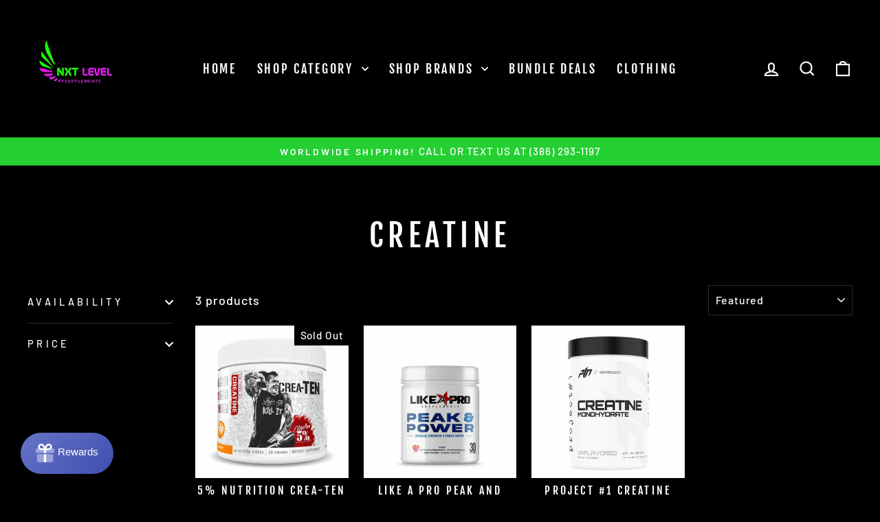

--- FILE ---
content_type: text/html; charset=utf-8
request_url: https://www.nxtlevelsupplements.com/collections/creatine
body_size: 20393
content:
<!doctype html>
<html class="no-js" lang="en" dir="ltr">
<head>
  <meta charset="utf-8">
  <meta http-equiv="X-UA-Compatible" content="IE=edge,chrome=1">
  <meta name="viewport" content="width=device-width,initial-scale=1">
  <meta name="theme-color" content="#9f8561">
  <link rel="canonical" href="https://www.nxtlevelsupplements.com/collections/creatine">
  <link rel="preconnect" href="https://cdn.shopify.com" crossorigin>
  <link rel="preconnect" href="https://fonts.shopifycdn.com" crossorigin>
  <link rel="dns-prefetch" href="https://productreviews.shopifycdn.com">
  <link rel="dns-prefetch" href="https://ajax.googleapis.com">
  <link rel="dns-prefetch" href="https://maps.googleapis.com">
  <link rel="dns-prefetch" href="https://maps.gstatic.com"><title>Creatine
&ndash; NXT Level Supplements
</title>
<meta property="og:site_name" content="NXT Level Supplements">
  <meta property="og:url" content="https://www.nxtlevelsupplements.com/collections/creatine">
  <meta property="og:title" content="Creatine">
  <meta property="og:type" content="website">
  <meta property="og:description" content="Located in Daytona Beach we are your one stop shop for all your fitness nutrition vitamin and supplement needs including protein aminos fat burners pre-workout and more! "><meta property="og:image" content="http://www.nxtlevelsupplements.com/cdn/shop/files/Copy_of_Whatever_it_takes_e6732b8c-6642-496c-bb4b-9e6ead938913.png?v=1620773193">
    <meta property="og:image:secure_url" content="https://www.nxtlevelsupplements.com/cdn/shop/files/Copy_of_Whatever_it_takes_e6732b8c-6642-496c-bb4b-9e6ead938913.png?v=1620773193">
    <meta property="og:image:width" content="1200">
    <meta property="og:image:height" content="628"><meta name="twitter:site" content="@">
  <meta name="twitter:card" content="summary_large_image">
  <meta name="twitter:title" content="Creatine">
  <meta name="twitter:description" content="Located in Daytona Beach we are your one stop shop for all your fitness nutrition vitamin and supplement needs including protein aminos fat burners pre-workout and more! ">
<style data-shopify>@font-face {
  font-family: "Fjalla One";
  font-weight: 400;
  font-style: normal;
  font-display: swap;
  src: url("//www.nxtlevelsupplements.com/cdn/fonts/fjalla_one/fjallaone_n4.262edaf1abaf5ed669f7ecd26fc3e24707a0ad85.woff2") format("woff2"),
       url("//www.nxtlevelsupplements.com/cdn/fonts/fjalla_one/fjallaone_n4.f67f40342efd2b34cae019d50b4b5c4da6fc5da7.woff") format("woff");
}

  @font-face {
  font-family: Barlow;
  font-weight: 500;
  font-style: normal;
  font-display: swap;
  src: url("//www.nxtlevelsupplements.com/cdn/fonts/barlow/barlow_n5.a193a1990790eba0cc5cca569d23799830e90f07.woff2") format("woff2"),
       url("//www.nxtlevelsupplements.com/cdn/fonts/barlow/barlow_n5.ae31c82169b1dc0715609b8cc6a610b917808358.woff") format("woff");
}


  @font-face {
  font-family: Barlow;
  font-weight: 600;
  font-style: normal;
  font-display: swap;
  src: url("//www.nxtlevelsupplements.com/cdn/fonts/barlow/barlow_n6.329f582a81f63f125e63c20a5a80ae9477df68e1.woff2") format("woff2"),
       url("//www.nxtlevelsupplements.com/cdn/fonts/barlow/barlow_n6.0163402e36247bcb8b02716880d0b39568412e9e.woff") format("woff");
}

  @font-face {
  font-family: Barlow;
  font-weight: 500;
  font-style: italic;
  font-display: swap;
  src: url("//www.nxtlevelsupplements.com/cdn/fonts/barlow/barlow_i5.714d58286997b65cd479af615cfa9bb0a117a573.woff2") format("woff2"),
       url("//www.nxtlevelsupplements.com/cdn/fonts/barlow/barlow_i5.0120f77e6447d3b5df4bbec8ad8c2d029d87fb21.woff") format("woff");
}

  @font-face {
  font-family: Barlow;
  font-weight: 600;
  font-style: italic;
  font-display: swap;
  src: url("//www.nxtlevelsupplements.com/cdn/fonts/barlow/barlow_i6.5a22bd20fb27bad4d7674cc6e666fb9c77d813bb.woff2") format("woff2"),
       url("//www.nxtlevelsupplements.com/cdn/fonts/barlow/barlow_i6.1c8787fcb59f3add01a87f21b38c7ef797e3b3a1.woff") format("woff");
}

</style><link href="//www.nxtlevelsupplements.com/cdn/shop/t/4/assets/theme.css?v=63192943634624376741696004901" rel="stylesheet" type="text/css" media="all" />
<style data-shopify>:root {
    --typeHeaderPrimary: "Fjalla One";
    --typeHeaderFallback: sans-serif;
    --typeHeaderSize: 45px;
    --typeHeaderWeight: 400;
    --typeHeaderLineHeight: 1.2;
    --typeHeaderSpacing: 0.15em;

    --typeBasePrimary:Barlow;
    --typeBaseFallback:sans-serif;
    --typeBaseSize: 18px;
    --typeBaseWeight: 500;
    --typeBaseSpacing: 0.05em;
    --typeBaseLineHeight: 1.4;
    --typeBaselineHeightMinus01: 1.3;

    --typeCollectionTitle: 23px;

    --iconWeight: 5px;
    --iconLinecaps: miter;

    
        --buttonRadius: 0;
    

    --colorGridOverlayOpacity: 0.1;
    }

    .placeholder-content {
    background-image: linear-gradient(100deg, #000000 40%, #000000 63%, #000000 79%);
    }</style><script>
    document.documentElement.className = document.documentElement.className.replace('no-js', 'js');

    window.theme = window.theme || {};
    theme.routes = {
      home: "/",
      cart: "/cart.js",
      cartPage: "/cart",
      cartAdd: "/cart/add.js",
      cartChange: "/cart/change.js",
      search: "/search",
      predictiveSearch: "/search/suggest"
    };
    theme.strings = {
      soldOut: "Sold Out",
      unavailable: "Unavailable",
      inStockLabel: "In stock, ready to ship",
      oneStockLabel: "Low stock - [count] item left",
      otherStockLabel: "Low stock - [count] items left",
      willNotShipUntil: "Ready to ship [date]",
      willBeInStockAfter: "Back in stock [date]",
      waitingForStock: "Inventory on the way",
      savePrice: "Save [saved_amount]",
      cartEmpty: "Your cart is currently empty.",
      cartTermsConfirmation: "You must agree with the terms and conditions of sales to check out",
      searchCollections: "Collections",
      searchPages: "Pages",
      searchArticles: "Articles",
      productFrom: "from ",
      maxQuantity: "You can only have [quantity] of [title] in your cart."
    };
    theme.settings = {
      cartType: "drawer",
      isCustomerTemplate: false,
      moneyFormat: "${{amount}}",
      saveType: "dollar",
      productImageSize: "square",
      productImageCover: false,
      predictiveSearch: true,
      predictiveSearchType: null,
      predictiveSearchVendor: false,
      predictiveSearchPrice: false,
      quickView: true,
      themeName: 'Impulse',
      themeVersion: "7.4.0"
    };
  </script>

  <script>window.performance && window.performance.mark && window.performance.mark('shopify.content_for_header.start');</script><meta name="google-site-verification" content="6FQLc67cY_mEmhJ1wHdU-8KrRP9yM_mQWuwGab1a5Bs">
<meta id="shopify-digital-wallet" name="shopify-digital-wallet" content="/50383552677/digital_wallets/dialog">
<link rel="alternate" type="application/atom+xml" title="Feed" href="/collections/creatine.atom" />
<link rel="alternate" type="application/json+oembed" href="https://www.nxtlevelsupplements.com/collections/creatine.oembed">
<script async="async" src="/checkouts/internal/preloads.js?locale=en-US"></script>
<script id="shopify-features" type="application/json">{"accessToken":"aa0f92d06dfeb8d94f83c542b7cd196a","betas":["rich-media-storefront-analytics"],"domain":"www.nxtlevelsupplements.com","predictiveSearch":true,"shopId":50383552677,"locale":"en"}</script>
<script>var Shopify = Shopify || {};
Shopify.shop = "nxt-level-supplements.myshopify.com";
Shopify.locale = "en";
Shopify.currency = {"active":"USD","rate":"1.0"};
Shopify.country = "US";
Shopify.theme = {"name":"Impulse","id":136944255227,"schema_name":"Impulse","schema_version":"7.4.0","theme_store_id":857,"role":"main"};
Shopify.theme.handle = "null";
Shopify.theme.style = {"id":null,"handle":null};
Shopify.cdnHost = "www.nxtlevelsupplements.com/cdn";
Shopify.routes = Shopify.routes || {};
Shopify.routes.root = "/";</script>
<script type="module">!function(o){(o.Shopify=o.Shopify||{}).modules=!0}(window);</script>
<script>!function(o){function n(){var o=[];function n(){o.push(Array.prototype.slice.apply(arguments))}return n.q=o,n}var t=o.Shopify=o.Shopify||{};t.loadFeatures=n(),t.autoloadFeatures=n()}(window);</script>
<script id="shop-js-analytics" type="application/json">{"pageType":"collection"}</script>
<script defer="defer" async type="module" src="//www.nxtlevelsupplements.com/cdn/shopifycloud/shop-js/modules/v2/client.init-shop-cart-sync_BdyHc3Nr.en.esm.js"></script>
<script defer="defer" async type="module" src="//www.nxtlevelsupplements.com/cdn/shopifycloud/shop-js/modules/v2/chunk.common_Daul8nwZ.esm.js"></script>
<script type="module">
  await import("//www.nxtlevelsupplements.com/cdn/shopifycloud/shop-js/modules/v2/client.init-shop-cart-sync_BdyHc3Nr.en.esm.js");
await import("//www.nxtlevelsupplements.com/cdn/shopifycloud/shop-js/modules/v2/chunk.common_Daul8nwZ.esm.js");

  window.Shopify.SignInWithShop?.initShopCartSync?.({"fedCMEnabled":true,"windoidEnabled":true});

</script>
<script>(function() {
  var isLoaded = false;
  function asyncLoad() {
    if (isLoaded) return;
    isLoaded = true;
    var urls = ["https:\/\/cdn1.stamped.io\/files\/widget.min.js?shop=nxt-level-supplements.myshopify.com","https:\/\/cdn1.stamped.io\/files\/widget.min.js?shop=nxt-level-supplements.myshopify.com","https:\/\/cdn.nfcube.com\/instafeed-2b2f53cb367509e19634e0b6dc705946.js?shop=nxt-level-supplements.myshopify.com"];
    for (var i = 0; i < urls.length; i++) {
      var s = document.createElement('script');
      s.type = 'text/javascript';
      s.async = true;
      s.src = urls[i];
      var x = document.getElementsByTagName('script')[0];
      x.parentNode.insertBefore(s, x);
    }
  };
  if(window.attachEvent) {
    window.attachEvent('onload', asyncLoad);
  } else {
    window.addEventListener('load', asyncLoad, false);
  }
})();</script>
<script id="__st">var __st={"a":50383552677,"offset":-18000,"reqid":"858ec2ce-0f92-4478-a02c-55f6e27131c2-1769030715","pageurl":"www.nxtlevelsupplements.com\/collections\/creatine","u":"e23340844606","p":"collection","rtyp":"collection","rid":395146035451};</script>
<script>window.ShopifyPaypalV4VisibilityTracking = true;</script>
<script id="captcha-bootstrap">!function(){'use strict';const t='contact',e='account',n='new_comment',o=[[t,t],['blogs',n],['comments',n],[t,'customer']],c=[[e,'customer_login'],[e,'guest_login'],[e,'recover_customer_password'],[e,'create_customer']],r=t=>t.map((([t,e])=>`form[action*='/${t}']:not([data-nocaptcha='true']) input[name='form_type'][value='${e}']`)).join(','),a=t=>()=>t?[...document.querySelectorAll(t)].map((t=>t.form)):[];function s(){const t=[...o],e=r(t);return a(e)}const i='password',u='form_key',d=['recaptcha-v3-token','g-recaptcha-response','h-captcha-response',i],f=()=>{try{return window.sessionStorage}catch{return}},m='__shopify_v',_=t=>t.elements[u];function p(t,e,n=!1){try{const o=window.sessionStorage,c=JSON.parse(o.getItem(e)),{data:r}=function(t){const{data:e,action:n}=t;return t[m]||n?{data:e,action:n}:{data:t,action:n}}(c);for(const[e,n]of Object.entries(r))t.elements[e]&&(t.elements[e].value=n);n&&o.removeItem(e)}catch(o){console.error('form repopulation failed',{error:o})}}const l='form_type',E='cptcha';function T(t){t.dataset[E]=!0}const w=window,h=w.document,L='Shopify',v='ce_forms',y='captcha';let A=!1;((t,e)=>{const n=(g='f06e6c50-85a8-45c8-87d0-21a2b65856fe',I='https://cdn.shopify.com/shopifycloud/storefront-forms-hcaptcha/ce_storefront_forms_captcha_hcaptcha.v1.5.2.iife.js',D={infoText:'Protected by hCaptcha',privacyText:'Privacy',termsText:'Terms'},(t,e,n)=>{const o=w[L][v],c=o.bindForm;if(c)return c(t,g,e,D).then(n);var r;o.q.push([[t,g,e,D],n]),r=I,A||(h.body.append(Object.assign(h.createElement('script'),{id:'captcha-provider',async:!0,src:r})),A=!0)});var g,I,D;w[L]=w[L]||{},w[L][v]=w[L][v]||{},w[L][v].q=[],w[L][y]=w[L][y]||{},w[L][y].protect=function(t,e){n(t,void 0,e),T(t)},Object.freeze(w[L][y]),function(t,e,n,w,h,L){const[v,y,A,g]=function(t,e,n){const i=e?o:[],u=t?c:[],d=[...i,...u],f=r(d),m=r(i),_=r(d.filter((([t,e])=>n.includes(e))));return[a(f),a(m),a(_),s()]}(w,h,L),I=t=>{const e=t.target;return e instanceof HTMLFormElement?e:e&&e.form},D=t=>v().includes(t);t.addEventListener('submit',(t=>{const e=I(t);if(!e)return;const n=D(e)&&!e.dataset.hcaptchaBound&&!e.dataset.recaptchaBound,o=_(e),c=g().includes(e)&&(!o||!o.value);(n||c)&&t.preventDefault(),c&&!n&&(function(t){try{if(!f())return;!function(t){const e=f();if(!e)return;const n=_(t);if(!n)return;const o=n.value;o&&e.removeItem(o)}(t);const e=Array.from(Array(32),(()=>Math.random().toString(36)[2])).join('');!function(t,e){_(t)||t.append(Object.assign(document.createElement('input'),{type:'hidden',name:u})),t.elements[u].value=e}(t,e),function(t,e){const n=f();if(!n)return;const o=[...t.querySelectorAll(`input[type='${i}']`)].map((({name:t})=>t)),c=[...d,...o],r={};for(const[a,s]of new FormData(t).entries())c.includes(a)||(r[a]=s);n.setItem(e,JSON.stringify({[m]:1,action:t.action,data:r}))}(t,e)}catch(e){console.error('failed to persist form',e)}}(e),e.submit())}));const S=(t,e)=>{t&&!t.dataset[E]&&(n(t,e.some((e=>e===t))),T(t))};for(const o of['focusin','change'])t.addEventListener(o,(t=>{const e=I(t);D(e)&&S(e,y())}));const B=e.get('form_key'),M=e.get(l),P=B&&M;t.addEventListener('DOMContentLoaded',(()=>{const t=y();if(P)for(const e of t)e.elements[l].value===M&&p(e,B);[...new Set([...A(),...v().filter((t=>'true'===t.dataset.shopifyCaptcha))])].forEach((e=>S(e,t)))}))}(h,new URLSearchParams(w.location.search),n,t,e,['guest_login'])})(!0,!0)}();</script>
<script integrity="sha256-4kQ18oKyAcykRKYeNunJcIwy7WH5gtpwJnB7kiuLZ1E=" data-source-attribution="shopify.loadfeatures" defer="defer" src="//www.nxtlevelsupplements.com/cdn/shopifycloud/storefront/assets/storefront/load_feature-a0a9edcb.js" crossorigin="anonymous"></script>
<script data-source-attribution="shopify.dynamic_checkout.dynamic.init">var Shopify=Shopify||{};Shopify.PaymentButton=Shopify.PaymentButton||{isStorefrontPortableWallets:!0,init:function(){window.Shopify.PaymentButton.init=function(){};var t=document.createElement("script");t.src="https://www.nxtlevelsupplements.com/cdn/shopifycloud/portable-wallets/latest/portable-wallets.en.js",t.type="module",document.head.appendChild(t)}};
</script>
<script data-source-attribution="shopify.dynamic_checkout.buyer_consent">
  function portableWalletsHideBuyerConsent(e){var t=document.getElementById("shopify-buyer-consent"),n=document.getElementById("shopify-subscription-policy-button");t&&n&&(t.classList.add("hidden"),t.setAttribute("aria-hidden","true"),n.removeEventListener("click",e))}function portableWalletsShowBuyerConsent(e){var t=document.getElementById("shopify-buyer-consent"),n=document.getElementById("shopify-subscription-policy-button");t&&n&&(t.classList.remove("hidden"),t.removeAttribute("aria-hidden"),n.addEventListener("click",e))}window.Shopify?.PaymentButton&&(window.Shopify.PaymentButton.hideBuyerConsent=portableWalletsHideBuyerConsent,window.Shopify.PaymentButton.showBuyerConsent=portableWalletsShowBuyerConsent);
</script>
<script data-source-attribution="shopify.dynamic_checkout.cart.bootstrap">document.addEventListener("DOMContentLoaded",(function(){function t(){return document.querySelector("shopify-accelerated-checkout-cart, shopify-accelerated-checkout")}if(t())Shopify.PaymentButton.init();else{new MutationObserver((function(e,n){t()&&(Shopify.PaymentButton.init(),n.disconnect())})).observe(document.body,{childList:!0,subtree:!0})}}));
</script>
<link id="shopify-accelerated-checkout-styles" rel="stylesheet" media="screen" href="https://www.nxtlevelsupplements.com/cdn/shopifycloud/portable-wallets/latest/accelerated-checkout-backwards-compat.css" crossorigin="anonymous">
<style id="shopify-accelerated-checkout-cart">
        #shopify-buyer-consent {
  margin-top: 1em;
  display: inline-block;
  width: 100%;
}

#shopify-buyer-consent.hidden {
  display: none;
}

#shopify-subscription-policy-button {
  background: none;
  border: none;
  padding: 0;
  text-decoration: underline;
  font-size: inherit;
  cursor: pointer;
}

#shopify-subscription-policy-button::before {
  box-shadow: none;
}

      </style>

<script>window.performance && window.performance.mark && window.performance.mark('shopify.content_for_header.end');</script>

  <script src="//www.nxtlevelsupplements.com/cdn/shop/t/4/assets/vendor-scripts-v11.js" defer="defer"></script><script src="//www.nxtlevelsupplements.com/cdn/shop/t/4/assets/theme.js?v=66447858802808184731692279032" defer="defer"></script>
  <meta name="google-site-verification" content="VchSA8qDLpTwf2nggh2AmyiMfkE9PxDDrIu9R_iZytw" />
<link href="https://monorail-edge.shopifysvc.com" rel="dns-prefetch">
<script>(function(){if ("sendBeacon" in navigator && "performance" in window) {try {var session_token_from_headers = performance.getEntriesByType('navigation')[0].serverTiming.find(x => x.name == '_s').description;} catch {var session_token_from_headers = undefined;}var session_cookie_matches = document.cookie.match(/_shopify_s=([^;]*)/);var session_token_from_cookie = session_cookie_matches && session_cookie_matches.length === 2 ? session_cookie_matches[1] : "";var session_token = session_token_from_headers || session_token_from_cookie || "";function handle_abandonment_event(e) {var entries = performance.getEntries().filter(function(entry) {return /monorail-edge.shopifysvc.com/.test(entry.name);});if (!window.abandonment_tracked && entries.length === 0) {window.abandonment_tracked = true;var currentMs = Date.now();var navigation_start = performance.timing.navigationStart;var payload = {shop_id: 50383552677,url: window.location.href,navigation_start,duration: currentMs - navigation_start,session_token,page_type: "collection"};window.navigator.sendBeacon("https://monorail-edge.shopifysvc.com/v1/produce", JSON.stringify({schema_id: "online_store_buyer_site_abandonment/1.1",payload: payload,metadata: {event_created_at_ms: currentMs,event_sent_at_ms: currentMs}}));}}window.addEventListener('pagehide', handle_abandonment_event);}}());</script>
<script id="web-pixels-manager-setup">(function e(e,d,r,n,o){if(void 0===o&&(o={}),!Boolean(null===(a=null===(i=window.Shopify)||void 0===i?void 0:i.analytics)||void 0===a?void 0:a.replayQueue)){var i,a;window.Shopify=window.Shopify||{};var t=window.Shopify;t.analytics=t.analytics||{};var s=t.analytics;s.replayQueue=[],s.publish=function(e,d,r){return s.replayQueue.push([e,d,r]),!0};try{self.performance.mark("wpm:start")}catch(e){}var l=function(){var e={modern:/Edge?\/(1{2}[4-9]|1[2-9]\d|[2-9]\d{2}|\d{4,})\.\d+(\.\d+|)|Firefox\/(1{2}[4-9]|1[2-9]\d|[2-9]\d{2}|\d{4,})\.\d+(\.\d+|)|Chrom(ium|e)\/(9{2}|\d{3,})\.\d+(\.\d+|)|(Maci|X1{2}).+ Version\/(15\.\d+|(1[6-9]|[2-9]\d|\d{3,})\.\d+)([,.]\d+|)( \(\w+\)|)( Mobile\/\w+|) Safari\/|Chrome.+OPR\/(9{2}|\d{3,})\.\d+\.\d+|(CPU[ +]OS|iPhone[ +]OS|CPU[ +]iPhone|CPU IPhone OS|CPU iPad OS)[ +]+(15[._]\d+|(1[6-9]|[2-9]\d|\d{3,})[._]\d+)([._]\d+|)|Android:?[ /-](13[3-9]|1[4-9]\d|[2-9]\d{2}|\d{4,})(\.\d+|)(\.\d+|)|Android.+Firefox\/(13[5-9]|1[4-9]\d|[2-9]\d{2}|\d{4,})\.\d+(\.\d+|)|Android.+Chrom(ium|e)\/(13[3-9]|1[4-9]\d|[2-9]\d{2}|\d{4,})\.\d+(\.\d+|)|SamsungBrowser\/([2-9]\d|\d{3,})\.\d+/,legacy:/Edge?\/(1[6-9]|[2-9]\d|\d{3,})\.\d+(\.\d+|)|Firefox\/(5[4-9]|[6-9]\d|\d{3,})\.\d+(\.\d+|)|Chrom(ium|e)\/(5[1-9]|[6-9]\d|\d{3,})\.\d+(\.\d+|)([\d.]+$|.*Safari\/(?![\d.]+ Edge\/[\d.]+$))|(Maci|X1{2}).+ Version\/(10\.\d+|(1[1-9]|[2-9]\d|\d{3,})\.\d+)([,.]\d+|)( \(\w+\)|)( Mobile\/\w+|) Safari\/|Chrome.+OPR\/(3[89]|[4-9]\d|\d{3,})\.\d+\.\d+|(CPU[ +]OS|iPhone[ +]OS|CPU[ +]iPhone|CPU IPhone OS|CPU iPad OS)[ +]+(10[._]\d+|(1[1-9]|[2-9]\d|\d{3,})[._]\d+)([._]\d+|)|Android:?[ /-](13[3-9]|1[4-9]\d|[2-9]\d{2}|\d{4,})(\.\d+|)(\.\d+|)|Mobile Safari.+OPR\/([89]\d|\d{3,})\.\d+\.\d+|Android.+Firefox\/(13[5-9]|1[4-9]\d|[2-9]\d{2}|\d{4,})\.\d+(\.\d+|)|Android.+Chrom(ium|e)\/(13[3-9]|1[4-9]\d|[2-9]\d{2}|\d{4,})\.\d+(\.\d+|)|Android.+(UC? ?Browser|UCWEB|U3)[ /]?(15\.([5-9]|\d{2,})|(1[6-9]|[2-9]\d|\d{3,})\.\d+)\.\d+|SamsungBrowser\/(5\.\d+|([6-9]|\d{2,})\.\d+)|Android.+MQ{2}Browser\/(14(\.(9|\d{2,})|)|(1[5-9]|[2-9]\d|\d{3,})(\.\d+|))(\.\d+|)|K[Aa][Ii]OS\/(3\.\d+|([4-9]|\d{2,})\.\d+)(\.\d+|)/},d=e.modern,r=e.legacy,n=navigator.userAgent;return n.match(d)?"modern":n.match(r)?"legacy":"unknown"}(),u="modern"===l?"modern":"legacy",c=(null!=n?n:{modern:"",legacy:""})[u],f=function(e){return[e.baseUrl,"/wpm","/b",e.hashVersion,"modern"===e.buildTarget?"m":"l",".js"].join("")}({baseUrl:d,hashVersion:r,buildTarget:u}),m=function(e){var d=e.version,r=e.bundleTarget,n=e.surface,o=e.pageUrl,i=e.monorailEndpoint;return{emit:function(e){var a=e.status,t=e.errorMsg,s=(new Date).getTime(),l=JSON.stringify({metadata:{event_sent_at_ms:s},events:[{schema_id:"web_pixels_manager_load/3.1",payload:{version:d,bundle_target:r,page_url:o,status:a,surface:n,error_msg:t},metadata:{event_created_at_ms:s}}]});if(!i)return console&&console.warn&&console.warn("[Web Pixels Manager] No Monorail endpoint provided, skipping logging."),!1;try{return self.navigator.sendBeacon.bind(self.navigator)(i,l)}catch(e){}var u=new XMLHttpRequest;try{return u.open("POST",i,!0),u.setRequestHeader("Content-Type","text/plain"),u.send(l),!0}catch(e){return console&&console.warn&&console.warn("[Web Pixels Manager] Got an unhandled error while logging to Monorail."),!1}}}}({version:r,bundleTarget:l,surface:e.surface,pageUrl:self.location.href,monorailEndpoint:e.monorailEndpoint});try{o.browserTarget=l,function(e){var d=e.src,r=e.async,n=void 0===r||r,o=e.onload,i=e.onerror,a=e.sri,t=e.scriptDataAttributes,s=void 0===t?{}:t,l=document.createElement("script"),u=document.querySelector("head"),c=document.querySelector("body");if(l.async=n,l.src=d,a&&(l.integrity=a,l.crossOrigin="anonymous"),s)for(var f in s)if(Object.prototype.hasOwnProperty.call(s,f))try{l.dataset[f]=s[f]}catch(e){}if(o&&l.addEventListener("load",o),i&&l.addEventListener("error",i),u)u.appendChild(l);else{if(!c)throw new Error("Did not find a head or body element to append the script");c.appendChild(l)}}({src:f,async:!0,onload:function(){if(!function(){var e,d;return Boolean(null===(d=null===(e=window.Shopify)||void 0===e?void 0:e.analytics)||void 0===d?void 0:d.initialized)}()){var d=window.webPixelsManager.init(e)||void 0;if(d){var r=window.Shopify.analytics;r.replayQueue.forEach((function(e){var r=e[0],n=e[1],o=e[2];d.publishCustomEvent(r,n,o)})),r.replayQueue=[],r.publish=d.publishCustomEvent,r.visitor=d.visitor,r.initialized=!0}}},onerror:function(){return m.emit({status:"failed",errorMsg:"".concat(f," has failed to load")})},sri:function(e){var d=/^sha384-[A-Za-z0-9+/=]+$/;return"string"==typeof e&&d.test(e)}(c)?c:"",scriptDataAttributes:o}),m.emit({status:"loading"})}catch(e){m.emit({status:"failed",errorMsg:(null==e?void 0:e.message)||"Unknown error"})}}})({shopId: 50383552677,storefrontBaseUrl: "https://www.nxtlevelsupplements.com",extensionsBaseUrl: "https://extensions.shopifycdn.com/cdn/shopifycloud/web-pixels-manager",monorailEndpoint: "https://monorail-edge.shopifysvc.com/unstable/produce_batch",surface: "storefront-renderer",enabledBetaFlags: ["2dca8a86"],webPixelsConfigList: [{"id":"1187971323","configuration":"{\"config\":\"{\\\"google_tag_ids\\\":[\\\"AW-17400589357\\\",\\\"GT-5NTCV5R8\\\",\\\"G-L7T8EL2DDQ\\\"],\\\"target_country\\\":\\\"US\\\",\\\"gtag_events\\\":[{\\\"type\\\":\\\"search\\\",\\\"action_label\\\":[\\\"AW-17400589357\\\/2sgyCJvklPkaEK3Yn-lA\\\",\\\"G-L7T8EL2DDQ\\\"]},{\\\"type\\\":\\\"begin_checkout\\\",\\\"action_label\\\":[\\\"AW-17400589357\\\/L-g-CI_klPkaEK3Yn-lA\\\",\\\"G-L7T8EL2DDQ\\\"]},{\\\"type\\\":\\\"view_item\\\",\\\"action_label\\\":[\\\"AW-17400589357\\\/_f42CJjklPkaEK3Yn-lA\\\",\\\"MC-JYPSEBYRWQ\\\",\\\"G-L7T8EL2DDQ\\\"]},{\\\"type\\\":\\\"purchase\\\",\\\"action_label\\\":[\\\"AW-17400589357\\\/UbtfCIzklPkaEK3Yn-lA\\\",\\\"MC-JYPSEBYRWQ\\\",\\\"G-L7T8EL2DDQ\\\"]},{\\\"type\\\":\\\"page_view\\\",\\\"action_label\\\":[\\\"AW-17400589357\\\/SJEJCJXklPkaEK3Yn-lA\\\",\\\"MC-JYPSEBYRWQ\\\",\\\"G-L7T8EL2DDQ\\\"]},{\\\"type\\\":\\\"add_payment_info\\\",\\\"action_label\\\":[\\\"AW-17400589357\\\/pjGFCJ7klPkaEK3Yn-lA\\\",\\\"G-L7T8EL2DDQ\\\"]},{\\\"type\\\":\\\"add_to_cart\\\",\\\"action_label\\\":[\\\"AW-17400589357\\\/Zik_CJLklPkaEK3Yn-lA\\\",\\\"G-L7T8EL2DDQ\\\"]}],\\\"enable_monitoring_mode\\\":false}\"}","eventPayloadVersion":"v1","runtimeContext":"OPEN","scriptVersion":"b2a88bafab3e21179ed38636efcd8a93","type":"APP","apiClientId":1780363,"privacyPurposes":[],"dataSharingAdjustments":{"protectedCustomerApprovalScopes":["read_customer_address","read_customer_email","read_customer_name","read_customer_personal_data","read_customer_phone"]}},{"id":"884998395","configuration":"{\"pixel_id\":\"1326679615232520\",\"pixel_type\":\"facebook_pixel\"}","eventPayloadVersion":"v1","runtimeContext":"OPEN","scriptVersion":"ca16bc87fe92b6042fbaa3acc2fbdaa6","type":"APP","apiClientId":2329312,"privacyPurposes":["ANALYTICS","MARKETING","SALE_OF_DATA"],"dataSharingAdjustments":{"protectedCustomerApprovalScopes":["read_customer_address","read_customer_email","read_customer_name","read_customer_personal_data","read_customer_phone"]}},{"id":"82116859","eventPayloadVersion":"v1","runtimeContext":"LAX","scriptVersion":"1","type":"CUSTOM","privacyPurposes":["ANALYTICS"],"name":"Google Analytics tag (migrated)"},{"id":"shopify-app-pixel","configuration":"{}","eventPayloadVersion":"v1","runtimeContext":"STRICT","scriptVersion":"0450","apiClientId":"shopify-pixel","type":"APP","privacyPurposes":["ANALYTICS","MARKETING"]},{"id":"shopify-custom-pixel","eventPayloadVersion":"v1","runtimeContext":"LAX","scriptVersion":"0450","apiClientId":"shopify-pixel","type":"CUSTOM","privacyPurposes":["ANALYTICS","MARKETING"]}],isMerchantRequest: false,initData: {"shop":{"name":"NXT Level Supplements","paymentSettings":{"currencyCode":"USD"},"myshopifyDomain":"nxt-level-supplements.myshopify.com","countryCode":"US","storefrontUrl":"https:\/\/www.nxtlevelsupplements.com"},"customer":null,"cart":null,"checkout":null,"productVariants":[],"purchasingCompany":null},},"https://www.nxtlevelsupplements.com/cdn","fcfee988w5aeb613cpc8e4bc33m6693e112",{"modern":"","legacy":""},{"shopId":"50383552677","storefrontBaseUrl":"https:\/\/www.nxtlevelsupplements.com","extensionBaseUrl":"https:\/\/extensions.shopifycdn.com\/cdn\/shopifycloud\/web-pixels-manager","surface":"storefront-renderer","enabledBetaFlags":"[\"2dca8a86\"]","isMerchantRequest":"false","hashVersion":"fcfee988w5aeb613cpc8e4bc33m6693e112","publish":"custom","events":"[[\"page_viewed\",{}],[\"collection_viewed\",{\"collection\":{\"id\":\"395146035451\",\"title\":\"Creatine\",\"productVariants\":[{\"price\":{\"amount\":36.99,\"currencyCode\":\"USD\"},\"product\":{\"title\":\"5% Nutrition CREA-TEN 10-IN-1 Creatine Formula\",\"vendor\":\"5% Nutrition\",\"id\":\"5875886456997\",\"untranslatedTitle\":\"5% Nutrition CREA-TEN 10-IN-1 Creatine Formula\",\"url\":\"\/products\/5-nutrition-crea-ten-10-in-1-creatine-formula\",\"type\":\"Creatine\"},\"id\":\"37063665254565\",\"image\":{\"src\":\"\/\/www.nxtlevelsupplements.com\/cdn\/shop\/products\/WebsitePicture_56_c22a40ff-7d6c-4aa4-af2a-dacdc52dfda2.png?v=1647982718\"},\"sku\":\"\",\"title\":\"Blue Raspberry\",\"untranslatedTitle\":\"Blue Raspberry\"},{\"price\":{\"amount\":49.99,\"currencyCode\":\"USD\"},\"product\":{\"title\":\"Like A Pro Peak And Power Creatine\",\"vendor\":\"Like A Pro\",\"id\":\"8077650002171\",\"untranslatedTitle\":\"Like A Pro Peak And Power Creatine\",\"url\":\"\/products\/like-a-pro-peak-and-power-creatine\",\"type\":\"Creatine\"},\"id\":\"46395638186235\",\"image\":{\"src\":\"\/\/www.nxtlevelsupplements.com\/cdn\/shop\/files\/DO_NOT_CHANGE_6.png?v=1723556989\"},\"sku\":\"\",\"title\":\"Strawberry Popsicle\",\"untranslatedTitle\":\"Strawberry Popsicle\"},{\"price\":{\"amount\":49.99,\"currencyCode\":\"USD\"},\"product\":{\"title\":\"Project #1 Creatine Monohydrate 100 Serving\",\"vendor\":\"Project #1\",\"id\":\"9061999051003\",\"untranslatedTitle\":\"Project #1 Creatine Monohydrate 100 Serving\",\"url\":\"\/products\/project-1-creatine-monohydrate-100-serving\",\"type\":\"Creatine\"},\"id\":\"47341964427515\",\"image\":{\"src\":\"\/\/www.nxtlevelsupplements.com\/cdn\/shop\/files\/creatine.png?v=1752764436\"},\"sku\":null,\"title\":\"Default Title\",\"untranslatedTitle\":\"Default Title\"}]}}]]"});</script><script>
  window.ShopifyAnalytics = window.ShopifyAnalytics || {};
  window.ShopifyAnalytics.meta = window.ShopifyAnalytics.meta || {};
  window.ShopifyAnalytics.meta.currency = 'USD';
  var meta = {"products":[{"id":5875886456997,"gid":"gid:\/\/shopify\/Product\/5875886456997","vendor":"5% Nutrition","type":"Creatine","handle":"5-nutrition-crea-ten-10-in-1-creatine-formula","variants":[{"id":37063665254565,"price":3699,"name":"5% Nutrition CREA-TEN 10-IN-1 Creatine Formula - Blue Raspberry","public_title":"Blue Raspberry","sku":""},{"id":37063665287333,"price":3699,"name":"5% Nutrition CREA-TEN 10-IN-1 Creatine Formula - Fruit Punch","public_title":"Fruit Punch","sku":""},{"id":37063665320101,"price":3699,"name":"5% Nutrition CREA-TEN 10-IN-1 Creatine Formula - Lemon Lime","public_title":"Lemon Lime","sku":""},{"id":42289030529275,"price":3699,"name":"5% Nutrition CREA-TEN 10-IN-1 Creatine Formula - Mango Pineapple","public_title":"Mango Pineapple","sku":""},{"id":42289045831931,"price":3699,"name":"5% Nutrition CREA-TEN 10-IN-1 Creatine Formula - Blueberry Lemonade","public_title":"Blueberry Lemonade","sku":""},{"id":42622971838715,"price":3699,"name":"5% Nutrition CREA-TEN 10-IN-1 Creatine Formula - Push Pop","public_title":"Push Pop","sku":""}],"remote":false},{"id":8077650002171,"gid":"gid:\/\/shopify\/Product\/8077650002171","vendor":"Like A Pro","type":"Creatine","handle":"like-a-pro-peak-and-power-creatine","variants":[{"id":46395638186235,"price":4999,"name":"Like A Pro Peak And Power Creatine - Strawberry Popsicle","public_title":"Strawberry Popsicle","sku":""},{"id":46395638219003,"price":4999,"name":"Like A Pro Peak And Power Creatine - Sour Blue Candy","public_title":"Sour Blue Candy","sku":""},{"id":46395638251771,"price":4999,"name":"Like A Pro Peak And Power Creatine - Unflavored","public_title":"Unflavored","sku":""}],"remote":false},{"id":9061999051003,"gid":"gid:\/\/shopify\/Product\/9061999051003","vendor":"Project #1","type":"Creatine","handle":"project-1-creatine-monohydrate-100-serving","variants":[{"id":47341964427515,"price":4999,"name":"Project #1 Creatine Monohydrate 100 Serving","public_title":null,"sku":null}],"remote":false}],"page":{"pageType":"collection","resourceType":"collection","resourceId":395146035451,"requestId":"858ec2ce-0f92-4478-a02c-55f6e27131c2-1769030715"}};
  for (var attr in meta) {
    window.ShopifyAnalytics.meta[attr] = meta[attr];
  }
</script>
<script class="analytics">
  (function () {
    var customDocumentWrite = function(content) {
      var jquery = null;

      if (window.jQuery) {
        jquery = window.jQuery;
      } else if (window.Checkout && window.Checkout.$) {
        jquery = window.Checkout.$;
      }

      if (jquery) {
        jquery('body').append(content);
      }
    };

    var hasLoggedConversion = function(token) {
      if (token) {
        return document.cookie.indexOf('loggedConversion=' + token) !== -1;
      }
      return false;
    }

    var setCookieIfConversion = function(token) {
      if (token) {
        var twoMonthsFromNow = new Date(Date.now());
        twoMonthsFromNow.setMonth(twoMonthsFromNow.getMonth() + 2);

        document.cookie = 'loggedConversion=' + token + '; expires=' + twoMonthsFromNow;
      }
    }

    var trekkie = window.ShopifyAnalytics.lib = window.trekkie = window.trekkie || [];
    if (trekkie.integrations) {
      return;
    }
    trekkie.methods = [
      'identify',
      'page',
      'ready',
      'track',
      'trackForm',
      'trackLink'
    ];
    trekkie.factory = function(method) {
      return function() {
        var args = Array.prototype.slice.call(arguments);
        args.unshift(method);
        trekkie.push(args);
        return trekkie;
      };
    };
    for (var i = 0; i < trekkie.methods.length; i++) {
      var key = trekkie.methods[i];
      trekkie[key] = trekkie.factory(key);
    }
    trekkie.load = function(config) {
      trekkie.config = config || {};
      trekkie.config.initialDocumentCookie = document.cookie;
      var first = document.getElementsByTagName('script')[0];
      var script = document.createElement('script');
      script.type = 'text/javascript';
      script.onerror = function(e) {
        var scriptFallback = document.createElement('script');
        scriptFallback.type = 'text/javascript';
        scriptFallback.onerror = function(error) {
                var Monorail = {
      produce: function produce(monorailDomain, schemaId, payload) {
        var currentMs = new Date().getTime();
        var event = {
          schema_id: schemaId,
          payload: payload,
          metadata: {
            event_created_at_ms: currentMs,
            event_sent_at_ms: currentMs
          }
        };
        return Monorail.sendRequest("https://" + monorailDomain + "/v1/produce", JSON.stringify(event));
      },
      sendRequest: function sendRequest(endpointUrl, payload) {
        // Try the sendBeacon API
        if (window && window.navigator && typeof window.navigator.sendBeacon === 'function' && typeof window.Blob === 'function' && !Monorail.isIos12()) {
          var blobData = new window.Blob([payload], {
            type: 'text/plain'
          });

          if (window.navigator.sendBeacon(endpointUrl, blobData)) {
            return true;
          } // sendBeacon was not successful

        } // XHR beacon

        var xhr = new XMLHttpRequest();

        try {
          xhr.open('POST', endpointUrl);
          xhr.setRequestHeader('Content-Type', 'text/plain');
          xhr.send(payload);
        } catch (e) {
          console.log(e);
        }

        return false;
      },
      isIos12: function isIos12() {
        return window.navigator.userAgent.lastIndexOf('iPhone; CPU iPhone OS 12_') !== -1 || window.navigator.userAgent.lastIndexOf('iPad; CPU OS 12_') !== -1;
      }
    };
    Monorail.produce('monorail-edge.shopifysvc.com',
      'trekkie_storefront_load_errors/1.1',
      {shop_id: 50383552677,
      theme_id: 136944255227,
      app_name: "storefront",
      context_url: window.location.href,
      source_url: "//www.nxtlevelsupplements.com/cdn/s/trekkie.storefront.cd680fe47e6c39ca5d5df5f0a32d569bc48c0f27.min.js"});

        };
        scriptFallback.async = true;
        scriptFallback.src = '//www.nxtlevelsupplements.com/cdn/s/trekkie.storefront.cd680fe47e6c39ca5d5df5f0a32d569bc48c0f27.min.js';
        first.parentNode.insertBefore(scriptFallback, first);
      };
      script.async = true;
      script.src = '//www.nxtlevelsupplements.com/cdn/s/trekkie.storefront.cd680fe47e6c39ca5d5df5f0a32d569bc48c0f27.min.js';
      first.parentNode.insertBefore(script, first);
    };
    trekkie.load(
      {"Trekkie":{"appName":"storefront","development":false,"defaultAttributes":{"shopId":50383552677,"isMerchantRequest":null,"themeId":136944255227,"themeCityHash":"15483999085175846837","contentLanguage":"en","currency":"USD","eventMetadataId":"91512096-20a7-42b2-8556-af26aa1f4f40"},"isServerSideCookieWritingEnabled":true,"monorailRegion":"shop_domain","enabledBetaFlags":["65f19447"]},"Session Attribution":{},"S2S":{"facebookCapiEnabled":true,"source":"trekkie-storefront-renderer","apiClientId":580111}}
    );

    var loaded = false;
    trekkie.ready(function() {
      if (loaded) return;
      loaded = true;

      window.ShopifyAnalytics.lib = window.trekkie;

      var originalDocumentWrite = document.write;
      document.write = customDocumentWrite;
      try { window.ShopifyAnalytics.merchantGoogleAnalytics.call(this); } catch(error) {};
      document.write = originalDocumentWrite;

      window.ShopifyAnalytics.lib.page(null,{"pageType":"collection","resourceType":"collection","resourceId":395146035451,"requestId":"858ec2ce-0f92-4478-a02c-55f6e27131c2-1769030715","shopifyEmitted":true});

      var match = window.location.pathname.match(/checkouts\/(.+)\/(thank_you|post_purchase)/)
      var token = match? match[1]: undefined;
      if (!hasLoggedConversion(token)) {
        setCookieIfConversion(token);
        window.ShopifyAnalytics.lib.track("Viewed Product Category",{"currency":"USD","category":"Collection: creatine","collectionName":"creatine","collectionId":395146035451,"nonInteraction":true},undefined,undefined,{"shopifyEmitted":true});
      }
    });


        var eventsListenerScript = document.createElement('script');
        eventsListenerScript.async = true;
        eventsListenerScript.src = "//www.nxtlevelsupplements.com/cdn/shopifycloud/storefront/assets/shop_events_listener-3da45d37.js";
        document.getElementsByTagName('head')[0].appendChild(eventsListenerScript);

})();</script>
  <script>
  if (!window.ga || (window.ga && typeof window.ga !== 'function')) {
    window.ga = function ga() {
      (window.ga.q = window.ga.q || []).push(arguments);
      if (window.Shopify && window.Shopify.analytics && typeof window.Shopify.analytics.publish === 'function') {
        window.Shopify.analytics.publish("ga_stub_called", {}, {sendTo: "google_osp_migration"});
      }
      console.error("Shopify's Google Analytics stub called with:", Array.from(arguments), "\nSee https://help.shopify.com/manual/promoting-marketing/pixels/pixel-migration#google for more information.");
    };
    if (window.Shopify && window.Shopify.analytics && typeof window.Shopify.analytics.publish === 'function') {
      window.Shopify.analytics.publish("ga_stub_initialized", {}, {sendTo: "google_osp_migration"});
    }
  }
</script>
<script
  defer
  src="https://www.nxtlevelsupplements.com/cdn/shopifycloud/perf-kit/shopify-perf-kit-3.0.4.min.js"
  data-application="storefront-renderer"
  data-shop-id="50383552677"
  data-render-region="gcp-us-central1"
  data-page-type="collection"
  data-theme-instance-id="136944255227"
  data-theme-name="Impulse"
  data-theme-version="7.4.0"
  data-monorail-region="shop_domain"
  data-resource-timing-sampling-rate="10"
  data-shs="true"
  data-shs-beacon="true"
  data-shs-export-with-fetch="true"
  data-shs-logs-sample-rate="1"
  data-shs-beacon-endpoint="https://www.nxtlevelsupplements.com/api/collect"
></script>
</head>

<body class="template-collection" data-center-text="true" data-button_style="angled" data-type_header_capitalize="true" data-type_headers_align_text="true" data-type_product_capitalize="true" data-swatch_style="round" >

  <a class="in-page-link visually-hidden skip-link" href="#MainContent">Skip to content</a>

  <div id="PageContainer" class="page-container">
    <div class="transition-body"><!-- BEGIN sections: header-group -->
<div id="shopify-section-sections--16784557900027__header" class="shopify-section shopify-section-group-header-group">

<div id="NavDrawer" class="drawer drawer--right">
  <div class="drawer__contents">
    <div class="drawer__fixed-header">
      <div class="drawer__header appear-animation appear-delay-1">
        <div class="h2 drawer__title"></div>
        <div class="drawer__close">
          <button type="button" class="drawer__close-button js-drawer-close">
            <svg aria-hidden="true" focusable="false" role="presentation" class="icon icon-close" viewBox="0 0 64 64"><title>icon-X</title><path d="m19 17.61 27.12 27.13m0-27.12L19 44.74"/></svg>
            <span class="icon__fallback-text">Close menu</span>
          </button>
        </div>
      </div>
    </div>
    <div class="drawer__scrollable">
      <ul class="mobile-nav mobile-nav--heading-style" role="navigation" aria-label="Primary"><li class="mobile-nav__item appear-animation appear-delay-2"><a href="/" class="mobile-nav__link mobile-nav__link--top-level">Home</a></li><li class="mobile-nav__item appear-animation appear-delay-3"><div class="mobile-nav__has-sublist"><a href="/collections"
                    class="mobile-nav__link mobile-nav__link--top-level"
                    id="Label-collections2"
                    >
                    Shop Category
                  </a>
                  <div class="mobile-nav__toggle">
                    <button type="button"
                      aria-controls="Linklist-collections2" aria-open="true"
                      aria-labelledby="Label-collections2"
                      class="collapsible-trigger collapsible--auto-height is-open"><span class="collapsible-trigger__icon collapsible-trigger__icon--open" role="presentation">
  <svg aria-hidden="true" focusable="false" role="presentation" class="icon icon--wide icon-chevron-down" viewBox="0 0 28 16"><path d="m1.57 1.59 12.76 12.77L27.1 1.59" stroke-width="2" stroke="#000" fill="none"/></svg>
</span>
</button>
                  </div></div><div id="Linklist-collections2"
                class="mobile-nav__sublist collapsible-content collapsible-content--all is-open"
                style="height: auto;">
                <div class="collapsible-content__inner">
                  <ul class="mobile-nav__sublist"><li class="mobile-nav__item">
                        <div class="mobile-nav__child-item"><a href="/collections/roid-test"
                              class="mobile-nav__link"
                              id="Sublabel-collections-roid-test1"
                              >
                              Roid Test Kits
                            </a></div></li><li class="mobile-nav__item">
                        <div class="mobile-nav__child-item"><a href="/collections/clothing-1"
                              class="mobile-nav__link"
                              id="Sublabel-collections-clothing-12"
                              >
                              Clothing
                            </a></div></li><li class="mobile-nav__item">
                        <div class="mobile-nav__child-item"><a href="/collections/sale-items"
                              class="mobile-nav__link"
                              id="Sublabel-collections-sale-items3"
                              >
                              Sale Items!
                            </a></div></li><li class="mobile-nav__item">
                        <div class="mobile-nav__child-item"><a href="/collections/accessories"
                              class="mobile-nav__link"
                              id="Sublabel-collections-accessories4"
                              >
                              Accessories
                            </a></div></li><li class="mobile-nav__item">
                        <div class="mobile-nav__child-item"><a href="/collections/bcaa-eaa"
                              class="mobile-nav__link"
                              id="Sublabel-collections-bcaa-eaa5"
                              >
                              BCAA/EAA
                            </a></div></li><li class="mobile-nav__item">
                        <div class="mobile-nav__child-item"><a href="/collections/carb-powder"
                              class="mobile-nav__link"
                              id="Sublabel-collections-carb-powder6"
                              >
                              Carb Powder
                            </a></div></li><li class="mobile-nav__item">
                        <div class="mobile-nav__child-item"><a href="/collections/creatine"
                              class="mobile-nav__link"
                              id="Sublabel-collections-creatine7"
                              data-active="true">
                              Creatine
                            </a></div></li><li class="mobile-nav__item">
                        <div class="mobile-nav__child-item"><a href="/collections/cycle-support"
                              class="mobile-nav__link"
                              id="Sublabel-collections-cycle-support8"
                              >
                              Cycle Support
                            </a></div></li><li class="mobile-nav__item">
                        <div class="mobile-nav__child-item"><a href="/collections/energy-focus"
                              class="mobile-nav__link"
                              id="Sublabel-collections-energy-focus9"
                              >
                              Energy &amp; Focus
                            </a></div></li><li class="mobile-nav__item">
                        <div class="mobile-nav__child-item"><a href="/collections/fish-oil"
                              class="mobile-nav__link"
                              id="Sublabel-collections-fish-oil10"
                              >
                              Fish Oil
                            </a></div></li><li class="mobile-nav__item">
                        <div class="mobile-nav__child-item"><a href="/collections/greens"
                              class="mobile-nav__link"
                              id="Sublabel-collections-greens11"
                              >
                              Greens
                            </a></div></li><li class="mobile-nav__item">
                        <div class="mobile-nav__child-item"><a href="/collections/joint-support"
                              class="mobile-nav__link"
                              id="Sublabel-collections-joint-support12"
                              >
                              Joint Support
                            </a></div></li><li class="mobile-nav__item">
                        <div class="mobile-nav__child-item"><a href="/collections/multivitamin"
                              class="mobile-nav__link"
                              id="Sublabel-collections-multivitamin13"
                              >
                              Multivitamin
                            </a></div></li><li class="mobile-nav__item">
                        <div class="mobile-nav__child-item"><a href="/collections/non-stim-pre-workout"
                              class="mobile-nav__link"
                              id="Sublabel-collections-non-stim-pre-workout14"
                              >
                              Non Stim Pump
                            </a></div></li><li class="mobile-nav__item">
                        <div class="mobile-nav__child-item"><a href="/collections/post-workout"
                              class="mobile-nav__link"
                              id="Sublabel-collections-post-workout15"
                              >
                              Post-Workout
                            </a></div></li><li class="mobile-nav__item">
                        <div class="mobile-nav__child-item"><a href="/collections/pre-workout"
                              class="mobile-nav__link"
                              id="Sublabel-collections-pre-workout16"
                              >
                              Pre-Workout
                            </a></div></li><li class="mobile-nav__item">
                        <div class="mobile-nav__child-item"><a href="/collections/fat-burners"
                              class="mobile-nav__link"
                              id="Sublabel-collections-fat-burners17"
                              >
                              Fat Burners
                            </a></div></li><li class="mobile-nav__item">
                        <div class="mobile-nav__child-item"><a href="/collections/protein-powder"
                              class="mobile-nav__link"
                              id="Sublabel-collections-protein-powder18"
                              >
                              Protein Powder
                            </a></div></li><li class="mobile-nav__item">
                        <div class="mobile-nav__child-item"><a href="/collections/seasoning-sauces"
                              class="mobile-nav__link"
                              id="Sublabel-collections-seasoning-sauces19"
                              >
                              Seasoning &amp; Sauces
                            </a></div></li><li class="mobile-nav__item">
                        <div class="mobile-nav__child-item"><a href="/collections/single-ingredient"
                              class="mobile-nav__link"
                              id="Sublabel-collections-single-ingredient20"
                              >
                              Single Ingredient
                            </a></div></li><li class="mobile-nav__item">
                        <div class="mobile-nav__child-item"><a href="/collections/sleep-aid"
                              class="mobile-nav__link"
                              id="Sublabel-collections-sleep-aid21"
                              >
                              Sleep Aid
                            </a></div></li><li class="mobile-nav__item">
                        <div class="mobile-nav__child-item"><a href="/collections/vegan-protein"
                              class="mobile-nav__link"
                              id="Sublabel-collections-vegan-protein22"
                              >
                              Vegan Protein
                            </a></div></li><li class="mobile-nav__item">
                        <div class="mobile-nav__child-item"><a href="/collections/meal-replacement-weight-gainer"
                              class="mobile-nav__link"
                              id="Sublabel-collections-meal-replacement-weight-gainer23"
                              >
                              Weight Gainer
                            </a></div></li><li class="mobile-nav__item">
                        <div class="mobile-nav__child-item"><a href="/collections/wellness"
                              class="mobile-nav__link"
                              id="Sublabel-collections-wellness24"
                              >
                              Wellness
                            </a></div></li></ul>
                </div>
              </div></li><li class="mobile-nav__item appear-animation appear-delay-4"><div class="mobile-nav__has-sublist"><a href="/collections"
                    class="mobile-nav__link mobile-nav__link--top-level"
                    id="Label-collections3"
                    >
                    Shop Brands
                  </a>
                  <div class="mobile-nav__toggle">
                    <button type="button"
                      aria-controls="Linklist-collections3"
                      aria-labelledby="Label-collections3"
                      class="collapsible-trigger collapsible--auto-height"><span class="collapsible-trigger__icon collapsible-trigger__icon--open" role="presentation">
  <svg aria-hidden="true" focusable="false" role="presentation" class="icon icon--wide icon-chevron-down" viewBox="0 0 28 16"><path d="m1.57 1.59 12.76 12.77L27.1 1.59" stroke-width="2" stroke="#000" fill="none"/></svg>
</span>
</button>
                  </div></div><div id="Linklist-collections3"
                class="mobile-nav__sublist collapsible-content collapsible-content--all"
                >
                <div class="collapsible-content__inner">
                  <ul class="mobile-nav__sublist"><li class="mobile-nav__item">
                        <div class="mobile-nav__child-item"><a href="/collections/5-nutrition"
                              class="mobile-nav__link"
                              id="Sublabel-collections-5-nutrition1"
                              >
                              5% Nutrition
                            </a></div></li><li class="mobile-nav__item">
                        <div class="mobile-nav__child-item"><a href="/collections/alchemy-labs"
                              class="mobile-nav__link"
                              id="Sublabel-collections-alchemy-labs2"
                              >
                              Alchemy Labs
                            </a></div></li><li class="mobile-nav__item">
                        <div class="mobile-nav__child-item"><a href="/collections/alpha-lion"
                              class="mobile-nav__link"
                              id="Sublabel-collections-alpha-lion3"
                              >
                              Alpha Lion
                            </a></div></li><li class="mobile-nav__item">
                        <div class="mobile-nav__child-item"><a href="/collections/ammannomics"
                              class="mobile-nav__link"
                              id="Sublabel-collections-ammannomics4"
                              >
                              Ammannomics
                            </a></div></li><li class="mobile-nav__item">
                        <div class="mobile-nav__child-item"><a href="/collections/animal"
                              class="mobile-nav__link"
                              id="Sublabel-collections-animal5"
                              >
                              Animal
                            </a></div></li><li class="mobile-nav__item">
                        <div class="mobile-nav__child-item"><a href="/collections/axe-sledge"
                              class="mobile-nav__link"
                              id="Sublabel-collections-axe-sledge6"
                              >
                              Axe &amp; Sledge
                            </a></div></li><li class="mobile-nav__item">
                        <div class="mobile-nav__child-item"><a href="/collections/beverly-international"
                              class="mobile-nav__link"
                              id="Sublabel-collections-beverly-international7"
                              >
                              Beverly International
                            </a></div></li><li class="mobile-nav__item">
                        <div class="mobile-nav__child-item"><a href="/collections/black-magic-supply"
                              class="mobile-nav__link"
                              id="Sublabel-collections-black-magic-supply8"
                              >
                              Black Magic Supply
                            </a></div></li><li class="mobile-nav__item">
                        <div class="mobile-nav__child-item"><a href="/collections/bucked-up"
                              class="mobile-nav__link"
                              id="Sublabel-collections-bucked-up9"
                              >
                              Bucked Up
                            </a></div></li><li class="mobile-nav__item">
                        <div class="mobile-nav__child-item"><a href="/collections/centurion-labz"
                              class="mobile-nav__link"
                              id="Sublabel-collections-centurion-labz10"
                              >
                              Centurion Labz
                            </a></div></li><li class="mobile-nav__item">
                        <div class="mobile-nav__child-item"><a href="/collections/chike-nutrition"
                              class="mobile-nav__link"
                              id="Sublabel-collections-chike-nutrition11"
                              >
                              Chike Nutrition 
                            </a></div></li><li class="mobile-nav__item">
                        <div class="mobile-nav__child-item"><a href="/collections/condemned-labz"
                              class="mobile-nav__link"
                              id="Sublabel-collections-condemned-labz12"
                              >
                              Condemned Labz
                            </a></div></li><li class="mobile-nav__item">
                        <div class="mobile-nav__child-item"><a href="/collections/gat-sports"
                              class="mobile-nav__link"
                              id="Sublabel-collections-gat-sports13"
                              >
                              Gat Sports
                            </a></div></li><li class="mobile-nav__item">
                        <div class="mobile-nav__child-item"><a href="/collections/gorilla-mode"
                              class="mobile-nav__link"
                              id="Sublabel-collections-gorilla-mode14"
                              >
                              Gorilla Mode
                            </a></div></li><li class="mobile-nav__item">
                        <div class="mobile-nav__child-item"><a href="/collections/like-a-pro"
                              class="mobile-nav__link"
                              id="Sublabel-collections-like-a-pro15"
                              >
                              Like A Pro
                            </a></div></li><li class="mobile-nav__item">
                        <div class="mobile-nav__child-item"><a href="/collections/muscle-sport"
                              class="mobile-nav__link"
                              id="Sublabel-collections-muscle-sport16"
                              >
                              Muscle Sport
                            </a></div></li><li class="mobile-nav__item">
                        <div class="mobile-nav__child-item"><a href="/collections/mutant"
                              class="mobile-nav__link"
                              id="Sublabel-collections-mutant17"
                              >
                              Mutant
                            </a></div></li><li class="mobile-nav__item">
                        <div class="mobile-nav__child-item"><a href="/collections/nutrabio"
                              class="mobile-nav__link"
                              id="Sublabel-collections-nutrabio18"
                              >
                              Nutrabio
                            </a></div></li><li class="mobile-nav__item">
                        <div class="mobile-nav__child-item"><a href="/collections/panda-supplements"
                              class="mobile-nav__link"
                              id="Sublabel-collections-panda-supplements19"
                              >
                              Panda Supplements
                            </a></div></li><li class="mobile-nav__item">
                        <div class="mobile-nav__child-item"><a href="/collections/performance-labz"
                              class="mobile-nav__link"
                              id="Sublabel-collections-performance-labz20"
                              >
                              Performance Labz
                            </a></div></li><li class="mobile-nav__item">
                        <div class="mobile-nav__child-item"><a href="/collections/pescience"
                              class="mobile-nav__link"
                              id="Sublabel-collections-pescience21"
                              >
                              PEScience
                            </a></div></li><li class="mobile-nav__item">
                        <div class="mobile-nav__child-item"><a href="/collections/project-1"
                              class="mobile-nav__link"
                              id="Sublabel-collections-project-122"
                              >
                              Project #1
                            </a></div></li><li class="mobile-nav__item">
                        <div class="mobile-nav__child-item"><a href="/collections/psychopharma"
                              class="mobile-nav__link"
                              id="Sublabel-collections-psychopharma23"
                              >
                              Psycho Pharma
                            </a></div></li><li class="mobile-nav__item">
                        <div class="mobile-nav__child-item"><a href="/collections/raw-nutrition"
                              class="mobile-nav__link"
                              id="Sublabel-collections-raw-nutrition24"
                              >
                              RAW Nutrition
                            </a></div></li><li class="mobile-nav__item">
                        <div class="mobile-nav__child-item"><a href="/collections/revive-md"
                              class="mobile-nav__link"
                              id="Sublabel-collections-revive-md25"
                              >
                              Revive MD
                            </a></div></li><li class="mobile-nav__item">
                        <div class="mobile-nav__child-item"><a href="/collections/roid-test"
                              class="mobile-nav__link"
                              id="Sublabel-collections-roid-test26"
                              >
                              Roid Test
                            </a></div></li><li class="mobile-nav__item">
                        <div class="mobile-nav__child-item"><a href="/collections/ryse"
                              class="mobile-nav__link"
                              id="Sublabel-collections-ryse27"
                              >
                              RYSE
                            </a></div></li></ul>
                </div>
              </div></li><li class="mobile-nav__item appear-animation appear-delay-5"><a href="/collections/bundle-deals" class="mobile-nav__link mobile-nav__link--top-level">Bundle Deals</a></li><li class="mobile-nav__item appear-animation appear-delay-6"><a href="/collections/clothing-1" class="mobile-nav__link mobile-nav__link--top-level">Clothing</a></li><li class="mobile-nav__item mobile-nav__item--secondary">
            <div class="grid"><div class="grid__item one-half appear-animation appear-delay-7">
                  <a href="/account" class="mobile-nav__link">Log in
</a>
                </div></div>
          </li></ul><ul class="mobile-nav__social appear-animation appear-delay-8"></ul>
    </div>
  </div>
</div>
<div id="CartDrawer" class="drawer drawer--right">
    <form id="CartDrawerForm" action="/cart" method="post" novalidate class="drawer__contents" data-location="cart-drawer">
      <div class="drawer__fixed-header">
        <div class="drawer__header appear-animation appear-delay-1">
          <div class="h2 drawer__title">Cart</div>
          <div class="drawer__close">
            <button type="button" class="drawer__close-button js-drawer-close">
              <svg aria-hidden="true" focusable="false" role="presentation" class="icon icon-close" viewBox="0 0 64 64"><title>icon-X</title><path d="m19 17.61 27.12 27.13m0-27.12L19 44.74"/></svg>
              <span class="icon__fallback-text">Close cart</span>
            </button>
          </div>
        </div>
      </div>

      <div class="drawer__inner">
        <div class="drawer__scrollable">
          <div data-products class="appear-animation appear-delay-2"></div>

          
        </div>

        <div class="drawer__footer appear-animation appear-delay-4">
          <div data-discounts>
            
          </div>

          <div class="cart__item-sub cart__item-row">
            <div class="ajaxcart__subtotal">Subtotal</div>
            <div data-subtotal>$0.00</div>
          </div>

          <div class="cart__item-row text-center">
            <small>
              Shipping, taxes, and discount codes calculated at checkout.<br />
            </small>
          </div>

          

          <div class="cart__checkout-wrapper">
            <button type="submit" name="checkout" data-terms-required="false" class="btn cart__checkout">
              Check out
            </button>

            
          </div>
        </div>
      </div>

      <div class="drawer__cart-empty appear-animation appear-delay-2">
        <div class="drawer__scrollable">
          Your cart is currently empty.
        </div>
      </div>
    </form>
  </div><style>
  .site-nav__link,
  .site-nav__dropdown-link:not(.site-nav__dropdown-link--top-level) {
    font-size: 18px;
  }
  
    .site-nav__link, .mobile-nav__link--top-level {
      text-transform: uppercase;
      letter-spacing: 0.2em;
    }
    .mobile-nav__link--top-level {
      font-size: 1.1em;
    }
  

  

  
.site-header {
      box-shadow: 0 0 1px rgba(0,0,0,0.2);
    }

    .toolbar + .header-sticky-wrapper .site-header {
      border-top: 0;
    }</style>

<div data-section-id="sections--16784557900027__header" data-section-type="header"><div class="toolbar small--hide">
  <div class="page-width">
    <div class="toolbar__content"><div class="toolbar__item">
          <ul class="no-bullets social-icons inline-list toolbar__social"></ul>

        </div></div>

  </div>
</div>
<div class="header-sticky-wrapper">
    <div id="HeaderWrapper" class="header-wrapper"><header
        id="SiteHeader"
        class="site-header site-header--heading-style"
        data-sticky="true"
        data-overlay="false">
        <div class="page-width">
          <div
            class="header-layout header-layout--left-center"
            data-logo-align="left"><div class="header-item header-item--logo"><style data-shopify>.header-item--logo,
    .header-layout--left-center .header-item--logo,
    .header-layout--left-center .header-item--icons {
      -webkit-box-flex: 0 1 80px;
      -ms-flex: 0 1 80px;
      flex: 0 1 80px;
    }

    @media only screen and (min-width: 769px) {
      .header-item--logo,
      .header-layout--left-center .header-item--logo,
      .header-layout--left-center .header-item--icons {
        -webkit-box-flex: 0 0 140px;
        -ms-flex: 0 0 140px;
        flex: 0 0 140px;
      }
    }

    .site-header__logo a {
      width: 80px;
    }
    .is-light .site-header__logo .logo--inverted {
      width: 80px;
    }
    @media only screen and (min-width: 769px) {
      .site-header__logo a {
        width: 140px;
      }

      .is-light .site-header__logo .logo--inverted {
        width: 140px;
      }
    }</style><div class="h1 site-header__logo" itemscope itemtype="http://schema.org/Organization" >
      <a
        href="/"
        itemprop="url"
        class="site-header__logo-link"
        style="padding-top: 100.0%">

        





<image-element data-aos="image-fade-in" data-aos-offset="150">


  
    
    <img src="//www.nxtlevelsupplements.com/cdn/shop/files/Copy_of_NM_Fitness_8.png?v=1676300984&amp;width=280" alt="" srcset="//www.nxtlevelsupplements.com/cdn/shop/files/Copy_of_NM_Fitness_8.png?v=1676300984&amp;width=140 140w, //www.nxtlevelsupplements.com/cdn/shop/files/Copy_of_NM_Fitness_8.png?v=1676300984&amp;width=280 280w" width="140" height="140.0" loading="eager" class="small--hide image-element" sizes="140px" itemprop="logo" style="max-height: 140.0px;max-width: 140px;">
  


</image-element>






<image-element data-aos="image-fade-in" data-aos-offset="150">


  
    
    <img src="//www.nxtlevelsupplements.com/cdn/shop/files/Copy_of_NM_Fitness_8.png?v=1676300984&amp;width=160" alt="" srcset="//www.nxtlevelsupplements.com/cdn/shop/files/Copy_of_NM_Fitness_8.png?v=1676300984&amp;width=80 80w, //www.nxtlevelsupplements.com/cdn/shop/files/Copy_of_NM_Fitness_8.png?v=1676300984&amp;width=160 160w" width="80" height="80.0" loading="eager" class="medium-up--hide image-element" sizes="80px" style="max-height: 80.0px;max-width: 80px;">
  


</image-element>


</a></div></div><div class="header-item header-item--navigation text-center" role="navigation" aria-label="Primary"><ul
  class="site-nav site-navigation small--hide"
><li class="site-nav__item site-nav__expanded-item">
      
        <a
          href="/"
          class="site-nav__link site-nav__link--underline"
        >
          Home
        </a>
      

    </li><li class="site-nav__item site-nav__expanded-item site-nav--has-dropdown">
      
        <details
          data-hover="true"
          id="site-nav-item--2"
          class="site-nav__details"
        >
          <summary
            data-link="/collections"
            aria-expanded="false"
            aria-controls="site-nav-item--2"
            class="site-nav__link site-nav__link--underline site-nav__link--has-dropdown"
          >
            Shop Category <svg aria-hidden="true" focusable="false" role="presentation" class="icon icon--wide icon-chevron-down" viewBox="0 0 28 16"><path d="m1.57 1.59 12.76 12.77L27.1 1.59" stroke-width="2" stroke="#000" fill="none"/></svg>
          </summary>
      
<ul class="site-nav__dropdown text-left"><li class="">
                <a href="/collections/roid-test" class="site-nav__dropdown-link site-nav__dropdown-link--second-level">
                  Roid Test Kits
</a></li><li class="">
                <a href="/collections/clothing-1" class="site-nav__dropdown-link site-nav__dropdown-link--second-level">
                  Clothing
</a></li><li class="">
                <a href="/collections/sale-items" class="site-nav__dropdown-link site-nav__dropdown-link--second-level">
                  Sale Items!
</a></li><li class="">
                <a href="/collections/accessories" class="site-nav__dropdown-link site-nav__dropdown-link--second-level">
                  Accessories
</a></li><li class="">
                <a href="/collections/bcaa-eaa" class="site-nav__dropdown-link site-nav__dropdown-link--second-level">
                  BCAA/EAA
</a></li><li class="">
                <a href="/collections/carb-powder" class="site-nav__dropdown-link site-nav__dropdown-link--second-level">
                  Carb Powder
</a></li><li class="">
                <a href="/collections/creatine" class="site-nav__dropdown-link site-nav__dropdown-link--second-level">
                  Creatine
</a></li><li class="">
                <a href="/collections/cycle-support" class="site-nav__dropdown-link site-nav__dropdown-link--second-level">
                  Cycle Support
</a></li><li class="">
                <a href="/collections/energy-focus" class="site-nav__dropdown-link site-nav__dropdown-link--second-level">
                  Energy &amp; Focus
</a></li><li class="">
                <a href="/collections/fish-oil" class="site-nav__dropdown-link site-nav__dropdown-link--second-level">
                  Fish Oil
</a></li><li class="">
                <a href="/collections/greens" class="site-nav__dropdown-link site-nav__dropdown-link--second-level">
                  Greens
</a></li><li class="">
                <a href="/collections/joint-support" class="site-nav__dropdown-link site-nav__dropdown-link--second-level">
                  Joint Support
</a></li><li class="">
                <a href="/collections/multivitamin" class="site-nav__dropdown-link site-nav__dropdown-link--second-level">
                  Multivitamin
</a></li><li class="">
                <a href="/collections/non-stim-pre-workout" class="site-nav__dropdown-link site-nav__dropdown-link--second-level">
                  Non Stim Pump
</a></li><li class="">
                <a href="/collections/post-workout" class="site-nav__dropdown-link site-nav__dropdown-link--second-level">
                  Post-Workout
</a></li><li class="">
                <a href="/collections/pre-workout" class="site-nav__dropdown-link site-nav__dropdown-link--second-level">
                  Pre-Workout
</a></li><li class="">
                <a href="/collections/fat-burners" class="site-nav__dropdown-link site-nav__dropdown-link--second-level">
                  Fat Burners
</a></li><li class="">
                <a href="/collections/protein-powder" class="site-nav__dropdown-link site-nav__dropdown-link--second-level">
                  Protein Powder
</a></li><li class="">
                <a href="/collections/seasoning-sauces" class="site-nav__dropdown-link site-nav__dropdown-link--second-level">
                  Seasoning &amp; Sauces
</a></li><li class="">
                <a href="/collections/single-ingredient" class="site-nav__dropdown-link site-nav__dropdown-link--second-level">
                  Single Ingredient
</a></li><li class="">
                <a href="/collections/sleep-aid" class="site-nav__dropdown-link site-nav__dropdown-link--second-level">
                  Sleep Aid
</a></li><li class="">
                <a href="/collections/vegan-protein" class="site-nav__dropdown-link site-nav__dropdown-link--second-level">
                  Vegan Protein
</a></li><li class="">
                <a href="/collections/meal-replacement-weight-gainer" class="site-nav__dropdown-link site-nav__dropdown-link--second-level">
                  Weight Gainer
</a></li><li class="">
                <a href="/collections/wellness" class="site-nav__dropdown-link site-nav__dropdown-link--second-level">
                  Wellness
</a></li></ul>
        </details>
      
    </li><li class="site-nav__item site-nav__expanded-item site-nav--has-dropdown">
      
        <details
          data-hover="true"
          id="site-nav-item--3"
          class="site-nav__details"
        >
          <summary
            data-link="/collections"
            aria-expanded="false"
            aria-controls="site-nav-item--3"
            class="site-nav__link site-nav__link--underline site-nav__link--has-dropdown"
          >
            Shop Brands <svg aria-hidden="true" focusable="false" role="presentation" class="icon icon--wide icon-chevron-down" viewBox="0 0 28 16"><path d="m1.57 1.59 12.76 12.77L27.1 1.59" stroke-width="2" stroke="#000" fill="none"/></svg>
          </summary>
      
<ul class="site-nav__dropdown text-left"><li class="">
                <a href="/collections/5-nutrition" class="site-nav__dropdown-link site-nav__dropdown-link--second-level">
                  5% Nutrition
</a></li><li class="">
                <a href="/collections/alchemy-labs" class="site-nav__dropdown-link site-nav__dropdown-link--second-level">
                  Alchemy Labs
</a></li><li class="">
                <a href="/collections/alpha-lion" class="site-nav__dropdown-link site-nav__dropdown-link--second-level">
                  Alpha Lion
</a></li><li class="">
                <a href="/collections/ammannomics" class="site-nav__dropdown-link site-nav__dropdown-link--second-level">
                  Ammannomics
</a></li><li class="">
                <a href="/collections/animal" class="site-nav__dropdown-link site-nav__dropdown-link--second-level">
                  Animal
</a></li><li class="">
                <a href="/collections/axe-sledge" class="site-nav__dropdown-link site-nav__dropdown-link--second-level">
                  Axe &amp; Sledge
</a></li><li class="">
                <a href="/collections/beverly-international" class="site-nav__dropdown-link site-nav__dropdown-link--second-level">
                  Beverly International
</a></li><li class="">
                <a href="/collections/black-magic-supply" class="site-nav__dropdown-link site-nav__dropdown-link--second-level">
                  Black Magic Supply
</a></li><li class="">
                <a href="/collections/bucked-up" class="site-nav__dropdown-link site-nav__dropdown-link--second-level">
                  Bucked Up
</a></li><li class="">
                <a href="/collections/centurion-labz" class="site-nav__dropdown-link site-nav__dropdown-link--second-level">
                  Centurion Labz
</a></li><li class="">
                <a href="/collections/chike-nutrition" class="site-nav__dropdown-link site-nav__dropdown-link--second-level">
                  Chike Nutrition 
</a></li><li class="">
                <a href="/collections/condemned-labz" class="site-nav__dropdown-link site-nav__dropdown-link--second-level">
                  Condemned Labz
</a></li><li class="">
                <a href="/collections/gat-sports" class="site-nav__dropdown-link site-nav__dropdown-link--second-level">
                  Gat Sports
</a></li><li class="">
                <a href="/collections/gorilla-mode" class="site-nav__dropdown-link site-nav__dropdown-link--second-level">
                  Gorilla Mode
</a></li><li class="">
                <a href="/collections/like-a-pro" class="site-nav__dropdown-link site-nav__dropdown-link--second-level">
                  Like A Pro
</a></li><li class="">
                <a href="/collections/muscle-sport" class="site-nav__dropdown-link site-nav__dropdown-link--second-level">
                  Muscle Sport
</a></li><li class="">
                <a href="/collections/mutant" class="site-nav__dropdown-link site-nav__dropdown-link--second-level">
                  Mutant
</a></li><li class="">
                <a href="/collections/nutrabio" class="site-nav__dropdown-link site-nav__dropdown-link--second-level">
                  Nutrabio
</a></li><li class="">
                <a href="/collections/panda-supplements" class="site-nav__dropdown-link site-nav__dropdown-link--second-level">
                  Panda Supplements
</a></li><li class="">
                <a href="/collections/performance-labz" class="site-nav__dropdown-link site-nav__dropdown-link--second-level">
                  Performance Labz
</a></li><li class="">
                <a href="/collections/pescience" class="site-nav__dropdown-link site-nav__dropdown-link--second-level">
                  PEScience
</a></li><li class="">
                <a href="/collections/project-1" class="site-nav__dropdown-link site-nav__dropdown-link--second-level">
                  Project #1
</a></li><li class="">
                <a href="/collections/psychopharma" class="site-nav__dropdown-link site-nav__dropdown-link--second-level">
                  Psycho Pharma
</a></li><li class="">
                <a href="/collections/raw-nutrition" class="site-nav__dropdown-link site-nav__dropdown-link--second-level">
                  RAW Nutrition
</a></li><li class="">
                <a href="/collections/revive-md" class="site-nav__dropdown-link site-nav__dropdown-link--second-level">
                  Revive MD
</a></li><li class="">
                <a href="/collections/roid-test" class="site-nav__dropdown-link site-nav__dropdown-link--second-level">
                  Roid Test
</a></li><li class="">
                <a href="/collections/ryse" class="site-nav__dropdown-link site-nav__dropdown-link--second-level">
                  RYSE
</a></li></ul>
        </details>
      
    </li><li class="site-nav__item site-nav__expanded-item">
      
        <a
          href="/collections/bundle-deals"
          class="site-nav__link site-nav__link--underline"
        >
          Bundle Deals
        </a>
      

    </li><li class="site-nav__item site-nav__expanded-item">
      
        <a
          href="/collections/clothing-1"
          class="site-nav__link site-nav__link--underline"
        >
          Clothing
        </a>
      

    </li></ul>
</div><div class="header-item header-item--icons"><div class="site-nav">
  <div class="site-nav__icons"><a class="site-nav__link site-nav__link--icon small--hide" href="/account">
        <svg aria-hidden="true" focusable="false" role="presentation" class="icon icon-user" viewBox="0 0 64 64"><title>account</title><path d="M35 39.84v-2.53c3.3-1.91 6-6.66 6-11.41 0-7.63 0-13.82-9-13.82s-9 6.19-9 13.82c0 4.75 2.7 9.51 6 11.41v2.53c-10.18.85-18 6-18 12.16h42c0-6.19-7.82-11.31-18-12.16Z"/></svg>
        <span class="icon__fallback-text">Log in
</span>
      </a><a href="/search" class="site-nav__link site-nav__link--icon js-search-header">
        <svg aria-hidden="true" focusable="false" role="presentation" class="icon icon-search" viewBox="0 0 64 64"><title>icon-search</title><path d="M47.16 28.58A18.58 18.58 0 1 1 28.58 10a18.58 18.58 0 0 1 18.58 18.58ZM54 54 41.94 42"/></svg>
        <span class="icon__fallback-text">Search</span>
      </a><button
        type="button"
        class="site-nav__link site-nav__link--icon js-drawer-open-nav medium-up--hide"
        aria-controls="NavDrawer">
        <svg aria-hidden="true" focusable="false" role="presentation" class="icon icon-hamburger" viewBox="0 0 64 64"><title>icon-hamburger</title><path d="M7 15h51M7 32h43M7 49h51"/></svg>
        <span class="icon__fallback-text">Site navigation</span>
      </button><a href="/cart" class="site-nav__link site-nav__link--icon js-drawer-open-cart" aria-controls="CartDrawer" data-icon="bag-minimal">
      <span class="cart-link"><svg aria-hidden="true" focusable="false" role="presentation" class="icon icon-bag-minimal" viewBox="0 0 64 64"><title>icon-bag-minimal</title><path stroke="null" fill-opacity="null" stroke-opacity="null" fill="null" d="M11.375 17.863h41.25v36.75h-41.25z"/><path stroke="null" d="M22.25 18c0-7.105 4.35-9 9.75-9s9.75 1.895 9.75 9"/></svg><span class="icon__fallback-text">Cart</span>
        <span class="cart-link__bubble"></span>
      </span>
    </a>
  </div>
</div>
</div>
          </div></div>
        <div class="site-header__search-container">
          <div class="site-header__search">
            <div class="page-width">
              <predictive-search data-context="header" data-enabled="true" data-dark="false">
  <div class="predictive__screen" data-screen></div>
  <form action="/search" method="get" role="search">
    <label for="Search" class="hidden-label">Search</label>
    <div class="search__input-wrap">
      <input
        class="search__input"
        id="Search"
        type="search"
        name="q"
        value=""
        role="combobox"
        aria-expanded="false"
        aria-owns="predictive-search-results"
        aria-controls="predictive-search-results"
        aria-haspopup="listbox"
        aria-autocomplete="list"
        autocorrect="off"
        autocomplete="off"
        autocapitalize="off"
        spellcheck="false"
        placeholder="Search"
        tabindex="0"
      >
      <input name="options[prefix]" type="hidden" value="last">
      <button class="btn--search" type="submit">
        <svg aria-hidden="true" focusable="false" role="presentation" class="icon icon-search" viewBox="0 0 64 64"><defs><style>.cls-1{fill:none;stroke:#000;stroke-miterlimit:10;stroke-width:2px}</style></defs><path class="cls-1" d="M47.16 28.58A18.58 18.58 0 1 1 28.58 10a18.58 18.58 0 0 1 18.58 18.58zM54 54L41.94 42"/></svg>
        <span class="icon__fallback-text">Search</span>
      </button>
    </div>

    <button class="btn--close-search">
      <svg aria-hidden="true" focusable="false" role="presentation" class="icon icon-close" viewBox="0 0 64 64"><defs><style>.cls-1{fill:none;stroke:#000;stroke-miterlimit:10;stroke-width:2px}</style></defs><path class="cls-1" d="M19 17.61l27.12 27.13m0-27.13L19 44.74"/></svg>
    </button>
    <div id="predictive-search" class="search__results" tabindex="-1"></div>
  </form>
</predictive-search>

            </div>
          </div>
        </div>
      </header>
    </div>
  </div>
</div>


</div><div id="shopify-section-sections--16784557900027__announcement" class="shopify-section shopify-section-group-header-group"><style></style>
  <div class="announcement-bar">
    <div class="page-width">
      <div class="slideshow-wrapper">
        <button type="button" class="visually-hidden slideshow__pause" data-id="sections--16784557900027__announcement" aria-live="polite">
          <span class="slideshow__pause-stop">
            <svg aria-hidden="true" focusable="false" role="presentation" class="icon icon-pause" viewBox="0 0 10 13"><path d="M0 0h3v13H0zm7 0h3v13H7z" fill-rule="evenodd"/></svg>
            <span class="icon__fallback-text">Pause slideshow</span>
          </span>
          <span class="slideshow__pause-play">
            <svg aria-hidden="true" focusable="false" role="presentation" class="icon icon-play" viewBox="18.24 17.35 24.52 28.3"><path fill="#323232" d="M22.1 19.151v25.5l20.4-13.489-20.4-12.011z"/></svg>
            <span class="icon__fallback-text">Play slideshow</span>
          </span>
        </button>

        <div
          id="AnnouncementSlider"
          class="announcement-slider"
          data-compact="true"
          data-block-count="1"><div
                id="AnnouncementSlide-announcement-1"
                class="announcement-slider__slide"
                data-index="0"
                
              ><span class="announcement-text">Worldwide Shipping!</span><span class="announcement-link-text">CALL OR TEXT US AT (386) 293-1197</span></div></div>
      </div>
    </div>
  </div>




</div>
<!-- END sections: header-group --><!-- BEGIN sections: popup-group -->

<!-- END sections: popup-group --><main class="main-content" id="MainContent">
        <div id="shopify-section-template--16784557277435__collection-header" class="shopify-section"><div class="page-width page-content page-content--top">
      <header class="section-header section-header--flush">
<h1 class="section-header__title">
          Creatine
        </h1>
      </header>
    </div>
  <div
    id="CollectionHeaderSection"
    data-section-id="template--16784557277435__collection-header"
    data-section-type="collection-header">
  </div>
</div><div id="shopify-section-template--16784557277435__main-collection" class="shopify-section"><div
  class="collection-content"
  data-section-id="template--16784557277435__main-collection"
  data-section-type="collection-grid"
>
  <div id="CollectionAjaxContent">
    <div class="page-width">
      <div class="grid">
        <div class="grid__item medium-up--one-fifth grid__item--sidebar">
<div id="CollectionSidebar" data-style="sidebar"><div class="collection-sidebar small--hide">

<ul class="no-bullets tag-list tag-list--active-tags"></ul>

<form class="filter-form"><div class="collection-sidebar__group--1">
    <div class="collection-sidebar__group">
      <button
          type="button"
          class="collapsible-trigger collapsible-trigger-btn collapsible--auto-height tag-list__header"
          aria-controls="CollectionSidebar-1-filter-availability"
          data-collapsible-id="filter-availability">
          Availability
<span class="collapsible-trigger__icon collapsible-trigger__icon--open" role="presentation">
  <svg aria-hidden="true" focusable="false" role="presentation" class="icon icon--wide icon-chevron-down" viewBox="0 0 28 16"><path d="m1.57 1.59 12.76 12.77L27.1 1.59" stroke-width="2" stroke="#000" fill="none"/></svg>
</span>
</button>
      <div
      id="CollectionSidebar-1-filter-availability"
      class="collapsible-content collapsible-content--sidebar"
      data-collapsible-id="filter-availability"
      >
        <div class="collapsible-content__inner"><ul class="no-bullets tag-list"><li class="tag">
                  <label class="tag__checkbox-wrapper text-label">
                      <input
                      type="checkbox"
                      class="tag__input"
                      name="filter.v.availability"
                      value="1"
                      ><span class="tag__checkbox"></span>
                      <span>
                          <span class="tag__text">In stock</span> (2)
                      </span></label>
                </li><li class="tag">
                  <label class="tag__checkbox-wrapper text-label">
                      <input
                      type="checkbox"
                      class="tag__input"
                      name="filter.v.availability"
                      value="0"
                      ><span class="tag__checkbox"></span>
                      <span>
                          <span class="tag__text">Out of stock</span> (2)
                      </span></label>
                </li></ul></div>
      </div>
    </div>
  </div><div class="collection-sidebar__group--2">
    <div class="collection-sidebar__group">
      <button
          type="button"
          class="collapsible-trigger collapsible-trigger-btn collapsible--auto-height tag-list__header"
          aria-controls="CollectionSidebar-2-filter-price"
          data-collapsible-id="filter-price">
          Price
<span class="collapsible-trigger__icon collapsible-trigger__icon--open" role="presentation">
  <svg aria-hidden="true" focusable="false" role="presentation" class="icon icon--wide icon-chevron-down" viewBox="0 0 28 16"><path d="m1.57 1.59 12.76 12.77L27.1 1.59" stroke-width="2" stroke="#000" fill="none"/></svg>
</span>
</button>
      <div
      id="CollectionSidebar-2-filter-price"
      class="collapsible-content collapsible-content--sidebar"
      data-collapsible-id="filter-price"
      >
        <div class="collapsible-content__inner">
              
              <div
              class="price-range"
              data-min-value=""
              data-min-name="filter.v.price.gte"
              data-min=""
              data-max-value=""
              data-max-name="filter.v.price.lte"
              data-max="49.99">
                <div class="price-range__display-wrapper">
                  <span class="price-range__display-min"></span>
                  <span class="price-range__display-max"></span>
                </div>
                <div class="price-range__slider-wrapper">
                  <div class="price-range__slider"></div>
                </div>
                <input
                  class="price-range__input price-range__input-min"
                  name="filter.v.price.gte"
                  value=""
                  readonly>
                <input
                  class="price-range__input price-range__input-max"
                  name="filter.v.price.lte"
                  value=""
                  readonly>
              </div></div>
      </div>
    </div>
  </div></form>
</div><div id="FilterDrawer" class="drawer drawer--left">
      <div class="drawer__contents">
        <div class="drawer__fixed-header">
          <div class="drawer__header appear-animation appear-delay-1">
            <div class="h2 drawer__title">
              Filter
            </div>
            <div class="drawer__close">
              <button type="button" class="drawer__close-button js-drawer-close">
                <svg aria-hidden="true" focusable="false" role="presentation" class="icon icon-close" viewBox="0 0 64 64"><title>icon-X</title><path d="m19 17.61 27.12 27.13m0-27.12L19 44.74"/></svg>
                <span class="icon__fallback-text">Close menu</span>
              </button>
            </div>
          </div>
        </div><div class="drawer__scrollable appear-animation appear-delay-2">

<ul class="no-bullets tag-list tag-list--active-tags"></ul>

<form class="filter-form"><div class="collection-sidebar__group--1">
    <div class="collection-sidebar__group">
      <button
          type="button"
          class="collapsible-trigger collapsible-trigger-btn collapsible--auto-height tag-list__header"
          aria-controls="SidebarDrawer-1-filter-availability"
          data-collapsible-id="filter-availability">
          Availability
<span class="collapsible-trigger__icon collapsible-trigger__icon--open" role="presentation">
  <svg aria-hidden="true" focusable="false" role="presentation" class="icon icon--wide icon-chevron-down" viewBox="0 0 28 16"><path d="m1.57 1.59 12.76 12.77L27.1 1.59" stroke-width="2" stroke="#000" fill="none"/></svg>
</span>
</button>
      <div
      id="SidebarDrawer-1-filter-availability"
      class="collapsible-content collapsible-content--sidebar"
      data-collapsible-id="filter-availability"
      >
        <div class="collapsible-content__inner"><ul class="no-bullets tag-list"><li class="tag">
                  <label class="tag__checkbox-wrapper text-label">
                      <input
                      type="checkbox"
                      class="tag__input"
                      name="filter.v.availability"
                      value="1"
                      ><span class="tag__checkbox"></span>
                      <span>
                          <span class="tag__text">In stock</span> (2)
                      </span></label>
                </li><li class="tag">
                  <label class="tag__checkbox-wrapper text-label">
                      <input
                      type="checkbox"
                      class="tag__input"
                      name="filter.v.availability"
                      value="0"
                      ><span class="tag__checkbox"></span>
                      <span>
                          <span class="tag__text">Out of stock</span> (2)
                      </span></label>
                </li></ul></div>
      </div>
    </div>
  </div><div class="collection-sidebar__group--2">
    <div class="collection-sidebar__group">
      <button
          type="button"
          class="collapsible-trigger collapsible-trigger-btn collapsible--auto-height tag-list__header"
          aria-controls="SidebarDrawer-2-filter-price"
          data-collapsible-id="filter-price">
          Price
<span class="collapsible-trigger__icon collapsible-trigger__icon--open" role="presentation">
  <svg aria-hidden="true" focusable="false" role="presentation" class="icon icon--wide icon-chevron-down" viewBox="0 0 28 16"><path d="m1.57 1.59 12.76 12.77L27.1 1.59" stroke-width="2" stroke="#000" fill="none"/></svg>
</span>
</button>
      <div
      id="SidebarDrawer-2-filter-price"
      class="collapsible-content collapsible-content--sidebar"
      data-collapsible-id="filter-price"
      >
        <div class="collapsible-content__inner">
              
              <div
              class="price-range"
              data-min-value=""
              data-min-name="filter.v.price.gte"
              data-min=""
              data-max-value=""
              data-max-name="filter.v.price.lte"
              data-max="49.99">
                <div class="price-range__display-wrapper">
                  <span class="price-range__display-min"></span>
                  <span class="price-range__display-max"></span>
                </div>
                <div class="price-range__slider-wrapper">
                  <div class="price-range__slider"></div>
                </div>
                <input
                  class="price-range__input price-range__input-min"
                  name="filter.v.price.gte"
                  value=""
                  readonly>
                <input
                  class="price-range__input price-range__input-max"
                  name="filter.v.price.lte"
                  value=""
                  readonly>
              </div></div>
      </div>
    </div>
  </div></form>
</div>
      </div>
    </div>
</div></div>
        <div class="grid__item medium-up--four-fifths grid__item--content"><div  ></div><div  >
</div><div  ><div data-scroll-to>
                  



<div class="collection-grid__wrapper">
  <div class="collection-filter">
    <div class="collection-filter__item collection-filter__item--drawer">
      <button
        type="button"
        class="js-drawer-open-collection-filters btn btn--tertiary"
        aria-controls="FilterDrawer">
          <svg aria-hidden="true" focusable="false" role="presentation" class="icon icon-filter" viewBox="0 0 64 64"><title>icon-filter</title><path d="M48 42h10m-10 0a5 5 0 1 1-5-5 5 5 0 0 1 5 5ZM7 42h31M16 22H6m10 0a5 5 0 1 1 5 5 5 5 0 0 1-5-5Zm41 0H26"/></svg>
          Filter
</button>
    </div>

    <div class="collection-filter__item collection-filter__item--count small--hide">3 products
</div>

    <div class="collection-filter__item collection-filter__item--sort">
        <div class="collection-filter__sort-container"><label for="SortBy" class="hidden-label">Sort</label>
        <select name="SortBy" id="SortBy" data-default-sortby="manual">
          <option value="title-ascending" selected="selected">Sort</option><option value="manual" selected="selected">Featured</option><option value="best-selling">Best selling</option><option value="title-ascending">Alphabetically, A-Z</option><option value="title-descending">Alphabetically, Z-A</option><option value="price-ascending">Price, low to high</option><option value="price-descending">Price, high to low</option><option value="created-ascending">Date, old to new</option><option value="created-descending">Date, new to old</option></select>
        </div>
    </div>
  </div>

  <div class="grid grid--uniform">
<div class="grid__item grid-product small--one-half medium-up--one-quarter  grid-product__has-quick-shop" data-aos="row-of-4" data-product-handle="5-nutrition-crea-ten-10-in-1-creatine-formula" data-product-id="5875886456997">
  <div class="grid-product__content"><div class="grid-product__tag grid-product__tag--sold-out">
          Sold Out
        </div><div class="grid__item-image-wrapper">
      <div class="grid-product__image-mask"><div
            class="grid__image-ratio grid__image-ratio--square">



<image-element data-aos="image-fade-in" data-aos-offset="150">


  
    
    <img src="//www.nxtlevelsupplements.com/cdn/shop/products/WebsitePicture_61_d55ff69c-41d8-40a6-a6ef-4c0b194db8b7.png?v=1647982712&amp;width=1080" alt="" srcset="//www.nxtlevelsupplements.com/cdn/shop/products/WebsitePicture_61_d55ff69c-41d8-40a6-a6ef-4c0b194db8b7.png?v=1647982712&amp;width=360 360w, //www.nxtlevelsupplements.com/cdn/shop/products/WebsitePicture_61_d55ff69c-41d8-40a6-a6ef-4c0b194db8b7.png?v=1647982712&amp;width=540 540w, //www.nxtlevelsupplements.com/cdn/shop/products/WebsitePicture_61_d55ff69c-41d8-40a6-a6ef-4c0b194db8b7.png?v=1647982712&amp;width=720 720w, //www.nxtlevelsupplements.com/cdn/shop/products/WebsitePicture_61_d55ff69c-41d8-40a6-a6ef-4c0b194db8b7.png?v=1647982712&amp;width=900 900w, //www.nxtlevelsupplements.com/cdn/shop/products/WebsitePicture_61_d55ff69c-41d8-40a6-a6ef-4c0b194db8b7.png?v=1647982712&amp;width=1080 1080w" loading="lazy" class=" grid__image-contain image-style--
 image-element" sizes="(min-width: 769px) 25vw, 50vw">
  


</image-element>


</div><button class="quick-product__btn quick-product__btn--not-ready js-modal-open-quick-modal-5875886456997 small--hide">
            Quick view
          </button></div>

      <a href="/collections/creatine/products/5-nutrition-crea-ten-10-in-1-creatine-formula" class="grid-product__link">
        <div class="grid-product__meta">
          <div class="grid-product__title grid-product__title--heading">5% Nutrition CREA-TEN 10-IN-1 Creatine Formula</div><div class="grid-product__price">$36.99
</div></div>
      </a>
    </div>
  </div><div id="QuickShopModal-5875886456997" class="modal modal--square modal--quick-shop" data-product-id="5875886456997">
  <div class="modal__inner">
    <div class="modal__centered">
      <div class="modal__centered-content">
        <div id="QuickShopHolder-5-nutrition-crea-ten-10-in-1-creatine-formula"></div>
      </div>

      <button type="button" class="modal__close js-modal-close text-link">
        <svg aria-hidden="true" focusable="false" role="presentation" class="icon icon-close" viewBox="0 0 64 64"><title>icon-X</title><path d="m19 17.61 27.12 27.13m0-27.12L19 44.74"/></svg>
        <span class="icon__fallback-text">"Close (esc)"</span>
      </button>
    </div>
  </div>
</div>
</div>

<div class="grid__item grid-product small--one-half medium-up--one-quarter  grid-product__has-quick-shop" data-aos="row-of-4" data-product-handle="like-a-pro-peak-and-power-creatine" data-product-id="8077650002171">
  <div class="grid-product__content"><div class="grid__item-image-wrapper">
      <div class="grid-product__image-mask"><div
            class="grid__image-ratio grid__image-ratio--square">



<image-element data-aos="image-fade-in" data-aos-offset="150">


  
    
    <img src="//www.nxtlevelsupplements.com/cdn/shop/files/DO_NOT_CHANGE_6.png?v=1723556989&amp;width=1080" alt="" srcset="//www.nxtlevelsupplements.com/cdn/shop/files/DO_NOT_CHANGE_6.png?v=1723556989&amp;width=360 360w, //www.nxtlevelsupplements.com/cdn/shop/files/DO_NOT_CHANGE_6.png?v=1723556989&amp;width=540 540w, //www.nxtlevelsupplements.com/cdn/shop/files/DO_NOT_CHANGE_6.png?v=1723556989&amp;width=720 720w, //www.nxtlevelsupplements.com/cdn/shop/files/DO_NOT_CHANGE_6.png?v=1723556989&amp;width=900 900w, //www.nxtlevelsupplements.com/cdn/shop/files/DO_NOT_CHANGE_6.png?v=1723556989&amp;width=1080 1080w" loading="lazy" class=" grid__image-contain image-style--
 image-element" sizes="(min-width: 769px) 25vw, 50vw">
  


</image-element>


</div><button class="quick-product__btn quick-product__btn--not-ready js-modal-open-quick-modal-8077650002171 small--hide">
            Quick view
          </button></div>

      <a href="/collections/creatine/products/like-a-pro-peak-and-power-creatine" class="grid-product__link">
        <div class="grid-product__meta">
          <div class="grid-product__title grid-product__title--heading">Like A Pro Peak And Power Creatine</div><div class="grid-product__price">$49.99
</div></div>
      </a>
    </div>
  </div><div id="QuickShopModal-8077650002171" class="modal modal--square modal--quick-shop" data-product-id="8077650002171">
  <div class="modal__inner">
    <div class="modal__centered">
      <div class="modal__centered-content">
        <div id="QuickShopHolder-like-a-pro-peak-and-power-creatine"></div>
      </div>

      <button type="button" class="modal__close js-modal-close text-link">
        <svg aria-hidden="true" focusable="false" role="presentation" class="icon icon-close" viewBox="0 0 64 64"><title>icon-X</title><path d="m19 17.61 27.12 27.13m0-27.12L19 44.74"/></svg>
        <span class="icon__fallback-text">"Close (esc)"</span>
      </button>
    </div>
  </div>
</div>
</div>

<div class="grid__item grid-product small--one-half medium-up--one-quarter  grid-product__has-quick-shop" data-aos="row-of-4" data-product-handle="project-1-creatine-monohydrate-100-serving" data-product-id="9061999051003">
  <div class="grid-product__content"><div class="grid__item-image-wrapper">
      <div class="grid-product__image-mask"><div
            class="grid__image-ratio grid__image-ratio--square">



<image-element data-aos="image-fade-in" data-aos-offset="150">


  
    
    <img src="//www.nxtlevelsupplements.com/cdn/shop/files/creatine.png?v=1752764436&amp;width=1080" alt="" srcset="//www.nxtlevelsupplements.com/cdn/shop/files/creatine.png?v=1752764436&amp;width=360 360w, //www.nxtlevelsupplements.com/cdn/shop/files/creatine.png?v=1752764436&amp;width=540 540w, //www.nxtlevelsupplements.com/cdn/shop/files/creatine.png?v=1752764436&amp;width=720 720w, //www.nxtlevelsupplements.com/cdn/shop/files/creatine.png?v=1752764436&amp;width=900 900w, //www.nxtlevelsupplements.com/cdn/shop/files/creatine.png?v=1752764436&amp;width=1080 1080w" loading="lazy" class=" grid__image-contain image-style--
 image-element" sizes="(min-width: 769px) 25vw, 50vw">
  


</image-element>


</div><button class="quick-product__btn quick-product__btn--not-ready js-modal-open-quick-modal-9061999051003 small--hide">
            Quick view
          </button></div>

      <a href="/collections/creatine/products/project-1-creatine-monohydrate-100-serving" class="grid-product__link">
        <div class="grid-product__meta">
          <div class="grid-product__title grid-product__title--heading">Project #1 Creatine Monohydrate 100 Serving</div><div class="grid-product__price">$49.99
</div></div>
      </a>
    </div>
  </div><div id="QuickShopModal-9061999051003" class="modal modal--square modal--quick-shop" data-product-id="9061999051003">
  <div class="modal__inner">
    <div class="modal__centered">
      <div class="modal__centered-content">
        <div id="QuickShopHolder-project-1-creatine-monohydrate-100-serving"></div>
      </div>

      <button type="button" class="modal__close js-modal-close text-link">
        <svg aria-hidden="true" focusable="false" role="presentation" class="icon icon-close" viewBox="0 0 64 64"><title>icon-X</title><path d="m19 17.61 27.12 27.13m0-27.12L19 44.74"/></svg>
        <span class="icon__fallback-text">"Close (esc)"</span>
      </button>
    </div>
  </div>
</div>
</div>
</div>
</div>
<style data-shopify>
@media screen and (min-width: 769px) {
  .collection-filter__item--drawer {
    display: none;
  }
  .collection-filter__item--count {
    text-align: left;
  }
  html[dir="rtl"] .collection-filter__item--count {
    text-align: right;
  }
}
</style>

</div></div></div>
      </div>
    </div>
  </div>
</div><script type="application/ld+json">
{
  "@context": "http://schema.org",
  "@type": "CollectionPage",
  
  
    
    "image": {
      "@type": "ImageObject",
      "height": 628,
      "url": "https:\/\/www.nxtlevelsupplements.com\/cdn\/shop\/files\/Copy_of_Whatever_it_takes_e6732b8c-6642-496c-bb4b-9e6ead938913_1200x.png?v=1620773193",
      "width": 1200
    },
  
  "name": "Creatine"
}
</script>


</div>
      </main><!-- BEGIN sections: footer-group -->
<div id="shopify-section-sections--16784557867259__footer" class="shopify-section shopify-section-group-footer-group"><style data-shopify>.site-footer {
      border-top: 1px solid #2b2a27;
    }</style><footer class="site-footer" data-section-id="sections--16784557867259__footer" data-section-type="footer-section">
  <div class="page-width">

    <div class="grid"><div  class="grid__item footer__item--footer2" data-type="newsletter"><style data-shopify>@media only screen and (min-width: 769px) and (max-width: 959px) {
              .footer__item--footer2 {
                width: 50%;
                padding-top: 40px;
              }
              .footer__item--footer2:nth-child(2n + 1) {
                clear: left;
              }
            }
            @media only screen and (min-width: 960px) {
              .footer__item--footer2 {
                width: 33%;
              }

            }</style><div class="footer__item-padding"><h2 class="h4 footer__title small--hide">Sign up and save</h2>
    <button type="button" class="h4 footer__title collapsible-trigger collapsible-trigger-btn medium-up--hide" aria-controls="Footer-footer2">
      Sign up and save
<span class="collapsible-trigger__icon collapsible-trigger__icon--open" role="presentation">
  <svg aria-hidden="true" focusable="false" role="presentation" class="icon icon--wide icon-chevron-down" viewBox="0 0 28 16"><path d="m1.57 1.59 12.76 12.77L27.1 1.59" stroke-width="2" stroke="#000" fill="none"/></svg>
</span>
</button><div
    
      id="Footer-footer2" class="collapsible-content collapsible-content--small"
    >
    <div class="collapsible-content__inner">
      <div class="footer__collapsible"><p>Subscribe to get special offers, free giveaways, and once-in-a-lifetime deals.</p>
<form method="post" action="/contact#newsletter-footer" id="newsletter-footer" accept-charset="UTF-8" class="contact-form"><input type="hidden" name="form_type" value="customer" /><input type="hidden" name="utf8" value="✓" /><label for="Email-footer2" class="hidden-label">Enter your email</label>
          <label for="newsletter-submit-footer2" class="hidden-label">Subscribe</label>
          <input type="hidden" name="contact[tags]" value="prospect,newsletter">
          <input type="hidden" name="contact[context]" value="footer">
          <div class="footer__newsletter">
            <input type="email" value="" placeholder="Enter your email" name="contact[email]" id="Email-footer2" class="footer__newsletter-input" autocorrect="off" autocapitalize="off" required>
            <button type="submit" id="newsletter-submit-footer2" class="footer__newsletter-btn" name="commit">
              <svg aria-hidden="true" focusable="false" role="presentation" class="icon icon-email" viewBox="0 0 64 64"><title>icon-email</title><path d="M63 52H1V12h62ZM1 12l25.68 24h9.72L63 12M21.82 31.68 1.56 51.16m60.78.78L41.27 31.68"/></svg>
              <span class="footer__newsletter-btn-label">
                Subscribe
              </span>
            </button>
          </div></form><ul class="no-bullets social-icons footer__social"></ul>


      </div>
    </div>
  </div>
</div>
</div><div  class="grid__item footer__item--footer-1" data-type="menu"><style data-shopify>@media only screen and (min-width: 769px) and (max-width: 959px) {
              .footer__item--footer-1 {
                width: 50%;
                padding-top: 40px;
              }
              .footer__item--footer-1:nth-child(2n + 1) {
                clear: left;
              }
            }
            @media only screen and (min-width: 960px) {
              .footer__item--footer-1 {
                width: 25%;
              }

            }</style><div
    >
    <div class="collapsible-content__inner">
      <div class="footer__collapsible footer_collapsible--disabled">
        <ul class="no-bullets site-footer__linklist"><li><a href="/pages/how-to-use-sezzle">How To Use Sezzle</a></li><li><a href="/pages/about-us">About Us</a></li><li><a href="/pages/contact-us">Contact Us</a></li><li><a href="/policies/terms-of-service">Terms of Service</a></li><li><a href="/policies/refund-policy">Refund Policy</a></li></ul>
      </div>
    </div>
  </div></div><div class="footer__clear small--hide"></div><div  class="grid__item footer__item--footer-0" data-type="logo_social"><style data-shopify>@media only screen and (min-width: 769px) and (max-width: 959px) {
              .footer__item--footer-0 {
                width: 50%;
                padding-top: 40px;
              }
              .footer__item--footer-0:nth-child(2n + 1) {
                clear: left;
              }
            }
            @media only screen and (min-width: 960px) {
              .footer__item--footer-0 {
                width: 95%;
              }

            }</style></div></div><p class="footer__small-text"><a target="_blank" rel="nofollow" href="https://www.shopify.com?utm_campaign=poweredby&amp;utm_medium=shopify&amp;utm_source=onlinestore">Powered by Shopify</a></p>

  </div>
</footer>


</div>
<!-- END sections: footer-group --></div>
  </div><div id="VideoModal" class="modal modal--solid">
  <div class="modal__inner">
    <div class="modal__centered page-width text-center">
      <div class="modal__centered-content">
        <div class="video-wrapper video-wrapper--modal">
          <div id="VideoHolder"></div>
        </div>
      </div>
    </div>
  </div>

  <button type="button" class="modal__close js-modal-close text-link">
    <svg aria-hidden="true" focusable="false" role="presentation" class="icon icon-close" viewBox="0 0 64 64"><title>icon-X</title><path d="m19 17.61 27.12 27.13m0-27.12L19 44.74"/></svg>
    <span class="icon__fallback-text">"Close (esc)"</span>
  </button>
</div>
<div class="pswp" tabindex="-1" role="dialog" aria-hidden="true">
  <div class="pswp__bg"></div>
  <div class="pswp__scroll-wrap">
    <div class="pswp__container">
      <div class="pswp__item"></div>
      <div class="pswp__item"></div>
      <div class="pswp__item"></div>
    </div>

    <div class="pswp__ui pswp__ui--hidden">
      <button class="btn btn--body btn--circle pswp__button pswp__button--arrow--left" title="Previous">
        <svg aria-hidden="true" focusable="false" role="presentation" class="icon icon-chevron-left" viewBox="0 0 284.49 498.98"><path d="M249.49 0a35 35 0 0 1 24.75 59.75L84.49 249.49l189.75 189.74a35.002 35.002 0 1 1-49.5 49.5L10.25 274.24a35 35 0 0 1 0-49.5L224.74 10.25A34.89 34.89 0 0 1 249.49 0Z"/></svg>
      </button>

      <button class="btn btn--body btn--circle btn--large pswp__button pswp__button--close" title="Close (esc)">
        <svg aria-hidden="true" focusable="false" role="presentation" class="icon icon-close" viewBox="0 0 64 64"><title>icon-X</title><path d="m19 17.61 27.12 27.13m0-27.12L19 44.74"/></svg>
      </button>

      <button class="btn btn--body btn--circle pswp__button pswp__button--arrow--right" title="Next">
        <svg aria-hidden="true" focusable="false" role="presentation" class="icon icon-chevron-right" viewBox="0 0 284.49 498.98"><title>icon-chevron</title><path d="M35 498.98a35 35 0 0 1-24.75-59.75l189.74-189.74L10.25 59.75a35.002 35.002 0 0 1 49.5-49.5l214.49 214.49a35 35 0 0 1 0 49.5L59.75 488.73A34.89 34.89 0 0 1 35 498.98Z"/></svg>
      </button>
    </div>
  </div>
</div>
<tool-tip data-tool-tip="">
  <div class="tool-tip__inner" data-tool-tip-inner>
    <button class="tool-tip__close" data-tool-tip-close=""><svg aria-hidden="true" focusable="false" role="presentation" class="icon icon-close" viewBox="0 0 64 64"><title>icon-X</title><path d="m19 17.61 27.12 27.13m0-27.12L19 44.74"/></svg></button>
    <div data-tool-tip-title>Creatine</div>
    <div class="tool-tip__content" data-tool-tip-content>
    </div>
  </div>
</tool-tip>

  <template id="naturalImageMarkup">
    <div class="image-wrap" style="height: 0;">
      <image-element data-aos="image-fade-in" data-aos-offset="150">
        <img class="grid-product__image image-element" width height src srcset loading="lazy" alt>
      </image-element>
    </div>
  </template>
  <template id="fixedRatioImageMarkup">
    <div class="grid__image-ratio">
      <image-element data-aos="image-fade-in" data-aos-offset="150">
        <img class="image-element" width height src srcset loading="lazy" alt>
      </image-element>
    </div>
  </template>
<div id="shopify-block-AY2lIZStBWFNsK0Njd__11468047240823483236" class="shopify-block shopify-app-block"><div id="sezzle-checkout-button-embed-block-error"></div>
<style>
  .sezzle-checkout-button {
   

    

    

    

    

    
}
</style>
<script>
   

   
      const embedCheckoutRendererScript = document.createElement("script");
      embedCheckoutRendererScript.type = "text/javascript";
      embedCheckoutRendererScript.src = "https://cdn.shopify.com/extensions/019b6a94-2b2c-76a7-8eb3-43bf2c9c0b12/sezzle-widget-2-154/assets/checkout-button-renderer.min.js";
      embedCheckoutRendererScript.onload = function() {
         new CheckoutButtonRenderer({
            merchantUUID : "4215f3e0-fce3-4b00-b2ac-6b029e136320",
            defaultPlacement : "true",
            theme : "light",
            template : "Checkout with %%logo%%",
            cartTotal : 0,
         }).init();
      };
      document.head.appendChild(embedCheckoutRendererScript);
   
</script>




</div><div id="shopify-block-AQVl2Vk93d0VXSFJ5M__471852632697159186" class="shopify-block shopify-app-block">

<div id='stamped-rewards-init' class='stamped-rewards-init'
  data-key-public='pubkey-208ai44HT66aBTaGYY08z460vf0AAw'

></div>

</div></body>
</html>
